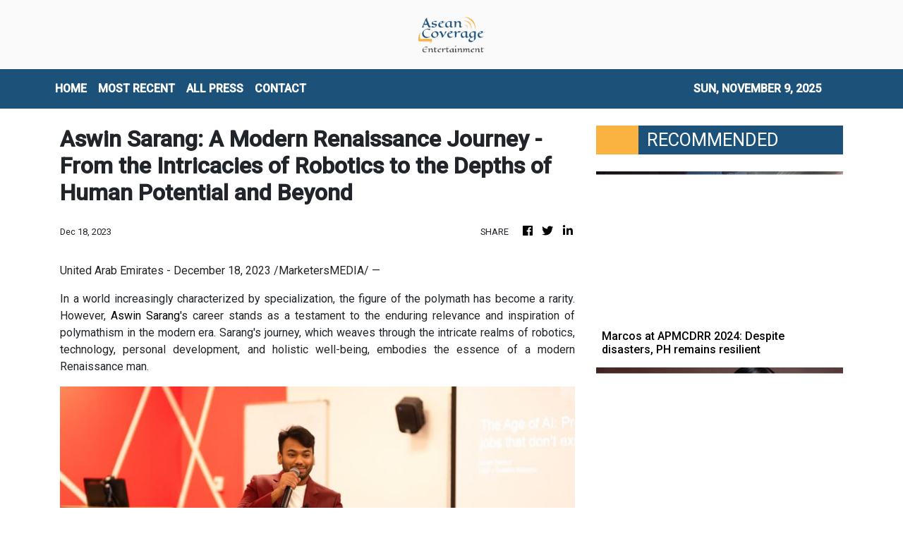

--- FILE ---
content_type: text/html
request_url: https://entertainment.aseancoverage.com/news/aswin-sarang-a-modern-renaissance-journey-from-the-intricacies-of-robotics-to-the-depths-of-human-potential-and-beyond/459868
body_size: 721
content:
<!DOCTYPE html>
<html lang="en">
  <head>
    <meta charset="utf-8" />
    <title>Entertainment - Asean Coverage</title>
    <base href="/" />
    <meta name="description" content="Next-gen news site focusing exclusively on online news from South East Asia." />
    <meta name="viewport" content="width=device-width, initial-scale=1" />
    <link rel="icon" type="image/x-icon" href="favicon.ico" />

    <meta name="title" content="Entertainment - Asean Coverage" />
    <meta name="description" content="Next-gen news site focusing exclusively on online news from South East Asia." />

    <meta property="og:title" content="Entertainment - Asean Coverage" />
    <meta
      property="og:description"
      content="Next-gen news site focusing exclusively on online news from South East Asia."
    />
    <meta property="og:image" content="assets/img/logo.png" />
    <meta property="article:publisher" content="AseanCoverage" />
    <meta property="article:author" content="AseanCoverage" />
    <meta property="twitter:card" content="summary" />
    <meta property="twitter:title" content="Entertainment - Asean Coverage" />
    <meta
      property="twitter:description"
      content="Next-gen news site focusing exclusively on online news from South East Asia."
    />
    <meta property="twitter:image" content="assets/img/logo.png" />

    <link href="https://fonts.googleapis.com/css?family=Roboto:300,400,500&display=swap" rel="stylesheet" />
    <link href="https://fonts.googleapis.com/icon?family=Material+Icons" rel="stylesheet" />
    <!-- Google Analytics -->
    <script>
      (function (i, s, o, g, r, a, m) {
        i['GoogleAnalyticsObject'] = r;
        (i[r] =
          i[r] ||
          function () {
            (i[r].q = i[r].q || []).push(arguments);
          }),
          (i[r].l = 1 * new Date());
        (a = s.createElement(o)), (m = s.getElementsByTagName(o)[0]);
        a.async = 1;
        a.src = g;
        m.parentNode.insertBefore(a, m);
      })(window, document, 'script', 'https://www.google-analytics.com/analytics.js', 'ga');
      ga('create', 'UA-82391315-6', 'auto');
      ga('send', 'pageview');
    </script>
  <link rel="stylesheet" href="styles.3586755688c1ac774891.css"></head>
  <body>
    <div class="body_wrap">
      <app-root></app-root>
    </div>
  <script src="runtime-es2015.efbb4c12a22cc9834bc5.js" type="module"></script><script src="runtime-es5.efbb4c12a22cc9834bc5.js" nomodule defer></script><script src="polyfills-es5.1a3c78b07cd6f16c6e9a.js" nomodule defer></script><script src="polyfills-es2015.1f913f16a2d346cc8bdc.js" type="module"></script><script src="scripts.423e8f522e7fbeeb83fa.js" defer></script><script src="main-es2015.cb6c5261d3c1c5c28281.js" type="module"></script><script src="main-es5.cb6c5261d3c1c5c28281.js" nomodule defer></script></body>
</html>


--- FILE ---
content_type: text/html; charset=utf-8
request_url: https://us-central1-vertical-news-network.cloudfunctions.net/get/fetch-include-rss
body_size: 23598
content:
[
  {
    "id": 58518961,
    "title": "Marcos at APMCDRR 2024: Despite disasters, PH remains resilient",
    "summary": "MANILA, PHILIPPINES – At the Asia-Pacific Ministerial Conference on Disaster Risk Reduction, President Ferdinand “Bongbong” Marcos Jr. said the Philippines remains resilient in the face of numerous natural calamities each year. “While nature has gifted us with natural wonders, it has reminded us of its formidable power. We are visited by more than 20 tropical",
    "slug": "marcos-at-apmcdrr-2024-despite-disasters-ph-remains-resilient",
    "link": "https://technology.inquirer.net/137881/marcos-at-apmcdrr-2024-despite-disasters-ph-remains-resilient",
    "date_published": "2024-10-15T11:03:32.000Z",
    "images": "https://technology.inquirer.net/files/2024/10/Screen-Shot-2024-10-15-at-10.59.43-AM.png",
    "categories": "3492,4637,1005,1432,1436,2688,3484,3493,3552,3563,3566,4645,4654,4671,4728,4743,4751,4752,4758,4771,4772,4779,4780,4794,4795,4796,4797",
    "img_id": "0",
    "caption": "",
    "country": "Philippines",
    "source_type": "rss",
    "source": "Inquirer.net"
  },
  {
    "id": 58515213,
    "title": "Heart Evangelista’s ‘I didn’t lie’ remark gets support from ex-makeup artist",
    "summary": "Heart Evangelista dropped an intriguing remark about how she “did not lie,” eliciting a response from her former makeup artist and close friend Albert Kurniawan who vouched for it. The actress-fashion personality showed a photo of herself with her pet dog Panda through her Instagram page on Sunday, Oct. 13. While such a post is",
    "slug": "heart-evangelistas-i-didnt-lie-remark-gets-support-from-exmakeup-artist",
    "link": "https://entertainment.inquirer.net/581387/heart-evangelistas-i-didnt-lie-remark-gets-support-from-ex-makeup-artist",
    "date_published": "2024-10-15T11:02:11.000Z",
    "images": "https://entertainment.inquirer.net/files/2023/07/dotnet-banner-2023-07-31T140340.339.png",
    "categories": "1,10,11,61,1055",
    "img_id": "0",
    "caption": "",
    "country": "Philippines",
    "source_type": "rss",
    "source": "Inquirer.net"
  },
  {
    "id": 58502015,
    "title": "For Maureen Montagne, time is right for another Filipino to win The Miss Globe crown",
    "summary": "Since Ann Lorraine Colis won the title at The Miss Globe pageant in 2015, the Philippines has consistently garnered placements. But after her, only Maureen Montagne brought the crown back to the country in 2021. Montagne, who has had a colorful pageant “career” in both the Philippines and the United States before finally clinching her",
    "slug": "for-maureen-montagne-time-is-right-for-another-filipino-to-win-the-miss-globe-crown",
    "link": "https://entertainment.inquirer.net/581388/for-maureen-montagne-time-is-right-for-another-filipino-to-win-the-miss-globe-crown",
    "date_published": "2024-10-15T09:29:28.000Z",
    "images": "https://entertainment.inquirer.net/files/2024/10/4C6A1592-0BE0-4450-BC8C-1CA90909A672.jpeg",
    "categories": "1,10,11,61,1055",
    "img_id": "0",
    "caption": "",
    "country": "Philippines",
    "source_type": "rss",
    "source": "Inquirer.net"
  },
  {
    "id": 58505752,
    "title": "Kaspersky warns Filipino voters vs poll scams, fake news",
    "summary": "As the Philippine election season started with the filing of certificates of candidacy (COC), Kaspersky warned Filipinos against the proliferation of scams and disinformation. The cybersecurity firm reminded the public to be cautious of suspicious e-mails and to only trust reliable sources for their daily news. In a statement on Monday, Kaspersky said cybercriminals were",
    "slug": "kaspersky-warns-filipino-voters-vs-poll-scams-fake-news",
    "link": "https://technology.inquirer.net/137879/kaspersky-warns-filipino-voters-vs-poll-scams-fake-news",
    "date_published": "2024-10-15T08:53:04.000Z",
    "images": "https://technology.inquirer.net/files/2021/04/2021-04-28T214836Z_1_LYNXMPEH3R1FZ_RTROPTP_4_CYBER-ATTACK-scaled.jpg",
    "categories": "3492,4637,1005,1432,1436,2688,3484,3493,3552,3563,3566,4645,4654,4671,4728,4743,4751,4752,4758,4771,4772,4779,4780,4794,4795,4796,4797",
    "img_id": "0",
    "caption": "",
    "country": "Philippines",
    "source_type": "rss",
    "source": "Inquirer.net"
  },
  {
    "id": 58502016,
    "title": "‘Game of Thrones’ dragon-forged Iron Throne fetches $1.49 million at auction",
    "summary": "“Game of Thrones” fans came out in droves to bid on hundreds of costumes, props and other items from the series in an auction that raked in over $21 million. From Thursday through Saturday, the Heritage Auctions event in Dallas featured over 900 lots including suits of armor, swords and weapons, jewelry and several other items of significance",
    "slug": "game-of-thrones-dragonforged-iron-throne-fetches-149-million-at-auction",
    "link": "https://entertainment.inquirer.net/581379/game-of-thrones-dragon-forged-iron-throne-fetches-1-49-million-at-auction",
    "date_published": "2024-10-15T08:37:04.000Z",
    "images": "https://entertainment.inquirer.net/files/2024/10/108B6395-DD4E-4AEB-9001-353939BDB4A6.jpeg",
    "categories": "1,10,11,61,1055",
    "img_id": "0",
    "caption": "",
    "country": "Philippines",
    "source_type": "rss",
    "source": "Inquirer.net"
  },
  {
    "id": 58502017,
    "title": "BTS’ Jin to release first solo album ‘Happy’ on Nov. 15",
    "summary": "BTS’ Jin is set to release his first solo album “Happy” on Nov. 15, two years after making his debut as a soloist. Jin’s solo album was announced by his agency BigHit Music in a Weverse statement on Monday night, Oct. 14. While details on its concept are yet to be revealed, the label said",
    "slug": "bts-jin-to-release-first-solo-album-happy-on-nov-15",
    "link": "https://entertainment.inquirer.net/581359/bts-jin-to-release-first-solo-album-happy-on-nov-15",
    "date_published": "2024-10-15T08:21:35.000Z",
    "images": "https://entertainment.inquirer.net/files/2024/10/BTS-Jin-album-Happy-10152024.png",
    "categories": "1,10,11,61,1055",
    "img_id": "0",
    "caption": "",
    "country": "Philippines",
    "source_type": "rss",
    "source": "Inquirer.net"
  },
  {
    "id": 58556542,
    "title": " Casetify celebrates 85 Years of Batman with an exclusive phone case priced at S$2,841 ",
    "summary": "Hot dammit that price...\n#batman #casetify #comics",
    "slug": "-casetify-celebrates-85-years-of-batman-with-an-exclusive-phone-case-priced-at-s2841-",
    "link": "https://www.hardwarezone.com.sg/tech-news-casetify-celebrates-85-years-batman-exclusive-phone-case",
    "date_published": "2024-10-15T08:14:22.000Z",
    "images": "https://assets.hardwarezone.com/content/2024/10/Batman_01.jpg",
    "categories": "3492,4637,1005,1432,1436,2688,3484,3493,3552,3563,3566,4645,4654,4671,4728,4743,4751,4752,4758,4771,4772,4779,4780,4794,4795,4796,4797",
    "img_id": "0",
    "caption": "",
    "country": "Singapore",
    "source_type": "rss",
    "source": "Hardwarezone SG"
  },
  {
    "id": 58544379,
    "title": "Lenovo introduces ThinkSmart Core Gen 2 to future-proof AI-optimized meeting spaces",
    "summary": "Lenovo Group announced today the Lenovo ThinkSmartCore Gen 2, one of the first AI-optimized compute devices purpose built to run video conferencing room systems.",
    "slug": "lenovo-introduces-thinksmart-core-gen-2-to-futureproof-aioptimized-meeting-spaces",
    "link": "https://mb.com.ph/2024/10/15/lenovo-introduces-think-smart-core-gen-2-to-future-proof-ai-optimized-meeting-spaces",
    "date_published": "2024-10-15T07:51:24.000Z",
    "images": "https://images.mb.com.ph/production/Lenovo_038603f758.jpg",
    "categories": "3492,4637,1005,1432,1436,2688,3484,3493,3552,3563,3566,4645,4654,4671,4728,4743,4751,4752,4758,4771,4772,4779,4780,4794,4795,4796,4797",
    "img_id": "0",
    "caption": "",
    "country": "Philippines",
    "source_type": "rss",
    "source": "Manila Bulletin"
  },
  {
    "id": 48594381,
    "title": "Philippines leads mobile fintech app adoption in SEA: Study",
    "summary": "Mobile fintech penetration in six Southeast Asian countries has more than tripled since 2019, reaching 49 per cent in May 2024, a recent UnaFinancial research showed. The Philippines leads with 63 per cent, followed by Malaysia (55 per cent), Indonesia (49 per cent), Thailand (45 per cent), Singapore (45 per cent), and Vietnam (32 per […]\nThe post Philippines leads mobile fintech app adoption in SEA: Study appeared first on e27.",
    "slug": "philippines-leads-mobile-fintech-app-adoption-in-sea-study",
    "link": "https://e27.co/philippines-leads-mobile-fintech-apps-adoption-in-sea-study-20240806/",
    "date_published": "2024-10-15T07:30:52.000Z",
    "images": "https://e27.co/wp-content/uploads/2023/02/sea_fintech_report_robocash.jpg",
    "categories": "3492,4637,1005,1432,1436,2688,3484,3493,3552,3563,3566,4645,4654,4671,4728,4743,4751,4752,4758,4771,4772,4779,4780,4794,4795,4796,4797",
    "img_id": "0",
    "caption": "",
    "country": "SEA",
    "source_type": "rss",
    "source": "e27"
  },
  {
    "id": 58556543,
    "title": " Changi Nexus One officially opens, heightening Singapore’s air cargo capacity ",
    "summary": "One of its two tenants is the world's 7th-largest air freight forwarding company. #logistics #changi",
    "slug": "-changi-nexus-one-officially-opens-heightening-singapores-air-cargo-capacity-",
    "link": "https://www.hardwarezone.com.sg/tech-news-changi-nexus-one-official-opening-air-logistics-airfreight-cargo-singapore",
    "date_published": "2024-10-15T07:18:09.000Z",
    "images": "",
    "categories": "3492,4637,1005,1432,1436,2688,3484,3493,3552,3563,3566,4645,4654,4671,4728,4743,4751,4752,4758,4771,4772,4779,4780,4794,4795,4796,4797",
    "img_id": "0",
    "caption": "",
    "country": "Singapore",
    "source_type": "rss",
    "source": "Hardwarezone SG"
  },
  {
    "id": 58556544,
    "title": " Tesla's \"We, Robot\" event featured self-driving taxis and robots that could one day do your chores ",
    "summary": "See what you missed from Tesla's \"We, Robot\" event last week.\n#tesla #cybercab #optimusrobot",
    "slug": "-teslas-we-robot-event-featured-selfdriving-taxis-and-robots-that-could-one-day-do-your-chores-",
    "link": "https://www.hardwarezone.com.sg/tech-news-tesla-we-robot-event-cybercab-optimus-robot-roundup",
    "date_published": "2024-10-15T07:16:28.000Z",
    "images": "",
    "categories": "3492,4637,1005,1432,1436,2688,3484,3493,3552,3563,3566,4645,4654,4671,4728,4743,4751,4752,4758,4771,4772,4779,4780,4794,4795,4796,4797",
    "img_id": "0",
    "caption": "",
    "country": "Singapore",
    "source_type": "rss",
    "source": "Hardwarezone SG"
  },
  {
    "id": 58556545,
    "title": " Bungie goes mobile with new Destiny: Rising game ",
    "summary": "Pre-registration for the game is now open.\n#DestinyRising #Destiny #Gaming",
    "slug": "-bungie-goes-mobile-with-new-destiny-rising-game-",
    "link": "https://www.hardwarezone.com.sg/tech-news-bungie-destiny-rising-mobile-game-android-ios",
    "date_published": "2024-10-15T07:03:49.000Z",
    "images": "",
    "categories": "3492,4637,1005,1432,1436,2688,3484,3493,3552,3563,3566,4645,4654,4671,4728,4743,4751,4752,4758,4771,4772,4779,4780,4794,4795,4796,4797",
    "img_id": "0",
    "caption": "",
    "country": "Singapore",
    "source_type": "rss",
    "source": "Hardwarezone SG"
  },
  {
    "id": 58556546,
    "title": " Singtel’s new network slicing feature adds traffic and app priority to its list of capabilities ",
    "summary": "Network slicing is just one of the new features Singtel is adding to its 5G capabilities for businesses. \n#singtel #5g #mdm",
    "slug": "-singtels-new-network-slicing-feature-adds-traffic-and-app-priority-to-its-list-of-capabilities-",
    "link": "https://www.hardwarezone.com.sg/tech-news-singtel-network-slicing-adds-traffic-app-priority",
    "date_published": "2024-10-15T07:02:37.000Z",
    "images": "",
    "categories": "3492,4637,1005,1432,1436,2688,3484,3493,3552,3563,3566,4645,4654,4671,4728,4743,4751,4752,4758,4771,4772,4779,4780,4794,4795,4796,4797",
    "img_id": "0",
    "caption": "",
    "country": "Singapore",
    "source_type": "rss",
    "source": "Hardwarezone SG"
  },
  {
    "id": 58556547,
    "title": " Honkai Star Rail's 2.6 update introduces Rappa, a new 5-star character and more ",
    "summary": "Update 2.6 also brings the third simulated universe DLC.\n#HonkaiStarRail #HoYoverse #Gaming",
    "slug": "-honkai-star-rails-26-update-introduces-rappa-a-new-5star-character-and-more-",
    "link": "https://www.hardwarezone.com.sg/tech-news-honkai-star-rails-26-update-introduces-rappa-new-5-star-character-and-more",
    "date_published": "2024-10-15T06:55:31.000Z",
    "images": "",
    "categories": "3492,4637,1005,1432,1436,2688,3484,3493,3552,3563,3566,4645,4654,4671,4728,4743,4751,4752,4758,4771,4772,4779,4780,4794,4795,4796,4797",
    "img_id": "0",
    "caption": "",
    "country": "Singapore",
    "source_type": "rss",
    "source": "Hardwarezone SG"
  },
  {
    "id": 58539787,
    "title": "Juan Karlos to headline first major concert at MOA Arena",
    "summary": "Celebrating his 10th anniversary in the industry, young OPM hitmaker Juan Karlos is scheduled to headline his first major concert titled “Juan Karlos LIVE” on Nov. 29 at the SM Mall of Asia Arena.",
    "slug": "juan-karlos-to-headline-first-major-concert-at-moa-arena",
    "link": "https://mb.com.ph/2024/10/15/juan-karlos-to-headline-first-major-concert-at-moa-arena",
    "date_published": "2024-10-15T06:51:10.000Z",
    "images": "https://images.mb.com.ph/production/Screenshot_2024_10_15_at_2_50_12_PM_c9585b0816.png",
    "categories": "1,10,11,61,1055",
    "img_id": "0",
    "caption": "",
    "country": "Philippines",
    "source_type": "rss",
    "source": "Manila Bulletin"
  },
  {
    "id": 58544380,
    "title": "Adobe goes AI to the max",
    "summary": "Adobe Max 2024 is all about AI innovation across its creative suite, with new features like Generative Extend in Premiere Pro for extending video clips and sound. Photoshop gets Distraction Removal, while Illustrator and InDesign receive enhancements for object arrangement and image expansion. Adobe also introduces Text-to-Video and Image-to-Video tools, raising exciting possibilities for the future of filmmaking and video editing.",
    "slug": "adobe-goes-ai-to-the-max",
    "link": "https://mb.com.ph/2024/10/15/adobe-goes-ai-to-the-max",
    "date_published": "2024-10-15T06:43:13.000Z",
    "images": "https://images.mb.com.ph/production/15123076_fy24q4_ps_us_en_max_organicsocial_staticassetkit_distractionremoval_1080x1080_1_720_6c10df878a.jpg",
    "categories": "3492,4637,1005,1432,1436,2688,3484,3493,3552,3563,3566,4645,4654,4671,4728,4743,4751,4752,4758,4771,4772,4779,4780,4794,4795,4796,4797",
    "img_id": "0",
    "caption": "",
    "country": "Philippines",
    "source_type": "rss",
    "source": "Manila Bulletin"
  },
  {
    "id": 58539788,
    "title": "Katrina Velarde shines at SiKAT V.3: A dazzling celebration of iconic male hits, reimagined",
    "summary": "In an unforgettable evening of music, Katrina Velarde once again proved her brilliance at SiKAT V.3, delivering a captivating performance filled with soulful renditions, powerful duets, and well-loved classics.",
    "slug": "katrina-velarde-shines-at-sikat-v3-a-dazzling-celebration-of-iconic-male-hits-reimagined",
    "link": "https://mb.com.ph/2024/10/15/katrina-velarde-shines-at-si-kat-v-3-a-dazzling-celebration-of-iconic-male-hits-reimagined",
    "date_published": "2024-10-15T06:39:16.000Z",
    "images": "https://images.mb.com.ph/production/Screenshot_2024_10_15_at_2_38_56_PM_bcdb8625d7.png",
    "categories": "1,10,11,61,1055",
    "img_id": "0",
    "caption": "",
    "country": "Philippines",
    "source_type": "rss",
    "source": "Manila Bulletin"
  },
  {
    "id": 58539789,
    "title": "GOSSIP GIRL: Direk Nijel de Mesa changes name, launches new actors",
    "summary": "Coming from his win as Best International Film Director for his movie \"Malditas in Maldives\" at the 2024 Jinseo Arigato International Film Festival, Direk Njel de Mesa threw a big “Change Name Party�� to members of the press, industry bigwigs, actors, directors, and musicians.",
    "slug": "gossip-girl-direk-nijel-de-mesa-changes-name-launches-new-actors",
    "link": "https://mb.com.ph/2024/10/15/gossip-girl-direk-nijel-de-mesa-changes-name-launches-new-actors",
    "date_published": "2024-10-15T06:17:47.000Z",
    "images": "https://images.mb.com.ph/production/Screenshot_2024_10_15_at_2_08_25_PM_bcf502f9d9.png",
    "categories": "1,10,11,61,1055",
    "img_id": "0",
    "caption": "",
    "country": "Philippines",
    "source_type": "rss",
    "source": "Manila Bulletin"
  },
  {
    "id": 58531448,
    "title": "GlobalTix nets US$5M to enhance AI-powered ticketing for tours, attractions",
    "summary": "Singapore-headquartered GlobalTix, a leading ticket aggregator for the tourism industry in Asia Pacific, has concluded its SGD6.5 million (~US$5 million) Series B funding round led by Tin Men Capital. SEEDS Capital, ORZON Ventures, and an undisclosed family office in the US also joined. The fresh funding will fuel GlobalTix’s expansion plans. A key focus will […]\nThe post GlobalTix nets US$5M to enhance AI-powered ticketing for tours, attractions appeared first on e27.",
    "slug": "globaltix-nets-us5m-to-enhance-aipowered-ticketing-for-tours-attractions",
    "link": "https://e27.co/globaltix-nets-us5m-to-enhance-ai-powered-ticketing-for-tours-attractions-20241015/",
    "date_published": "2024-10-15T06:00:21.000Z",
    "images": "https://e27.co/wp-content/uploads/2024/10/Globaltix_series_b_funding_news.png",
    "categories": "3492,4637,1005,1432,1436,2688,3484,3493,3552,3563,3566,4645,4654,4671,4728,4743,4751,4752,4758,4771,4772,4779,4780,4794,4795,4796,4797",
    "img_id": "0",
    "caption": "",
    "country": "SEA",
    "source_type": "rss",
    "source": "e27"
  },
  {
    "id": 58527991,
    "title": "Kathryn Bernardo: Who Is the Mystery Guy in her Latest TikTok Video?",
    "summary": "Actress Kathryn Bernardo’s TikTok Video Hooks Netizens KATHRYN BERNARDO – The “Hello, Love, Again” actress took to TikTok a video that showed the hand of a mystery guy. One of the brightest stars in the Philippine showbiz industry now is Kathryn. Undeniably, at a young age, she is the celebrity who many people wish to ... Read more\nThe post Kathryn Bernardo: Who Is the Mystery Guy in her Latest TikTok Video? appeared first on PhilNews.",
    "slug": "kathryn-bernardo-who-is-the-mystery-guy-in-her-latest-tiktok-video",
    "link": "https://philnews.ph/2024/10/15/kathryn-bernardo-who-is-mystery-guy-latest-tiktok-video/",
    "date_published": "2024-10-15T05:30:29.000Z",
    "images": "",
    "categories": "1,10,11,61,1055",
    "img_id": "0",
    "caption": "",
    "country": "Philippines",
    "source_type": "rss",
    "source": "Philippine News"
  },
  {
    "id": 58531449,
    "title": "Why is fintech driven lending a game-changer for Thai SMEs",
    "summary": "Like everywhere else in the world, Thailand has been battling the worst pandemic crisis. This does not come as a surprise for Thailand, as in 1997 and 2009, the country fought both the great Asian Financial Crisis and the rapid spread of the H1N1 virus. With my experience in working with small and medium enterprises […]\nThe post Why is fintech driven lending a game-changer for Thai SMEs appeared first on e27.",
    "slug": "why-is-fintech-driven-lending-a-gamechanger-for-thai-smes",
    "link": "https://e27.co/paving-the-way-fintech-driven-lending-as-a-gamechanger-for-thai-smes-20220316/",
    "date_published": "2024-10-15T04:00:40.000Z",
    "images": "https://e27.co/wp-content/uploads/2022/03/e27-57.png",
    "categories": "3492,4637,1005,1432,1436,2688,3484,3493,3552,3563,3566,4645,4654,4671,4728,4743,4751,4752,4758,4771,4772,4779,4780,4794,4795,4796,4797",
    "img_id": "0",
    "caption": "",
    "country": "SEA",
    "source_type": "rss",
    "source": "e27"
  },
  {
    "id": 58518943,
    "title": "OneLot secures US$4M to drive AI-powered lending for Philippine used car dealers",
    "summary": "OneLot, a Filipino lending company for used car dealers in the Philippines, has raised US$4 million in pre-seed funding led by 468 Capital. Kaya Founders, Crestone Venture Capital, 21yield, Founders Launchpad, and unnamed angels also participated. The company plans to use the funding to extend its services to more dealers as well as accelerate product […]\nThe post OneLot secures US$4M to drive AI-powered lending for Philippine used car dealers appeared first on e27.",
    "slug": "onelot-secures-us4m-to-drive-aipowered-lending-for-philippine-used-car-dealers",
    "link": "https://e27.co/onelot-secures-us4m-to-drive-ai-powered-lending-for-philippine-used-car-dealers-20241015/",
    "date_published": "2024-10-15T04:00:34.000Z",
    "images": "https://e27.co/wp-content/uploads/2024/10/OneLot_funding_news-2.png",
    "categories": "3492,4637,1005,1432,1436,2688,3484,3493,3552,3563,3566,4645,4654,4671,4728,4743,4751,4752,4758,4771,4772,4779,4780,4794,4795,4796,4797",
    "img_id": "0",
    "caption": "",
    "country": "SEA",
    "source_type": "rss",
    "source": "e27"
  },
  {
    "id": 58535113,
    "title": "Tesla Optimus robots at Cybercab showcase were remotely controlled by humans",
    "summary": "The use of human input raises questions over the capabilities and market readiness of the bot, despite Elon Musk’s enthusiasm.",
    "slug": "tesla-optimus-robots-at-cybercab-showcase-were-remotely-controlled-by-humans",
    "link": "https://www.scmp.com/tech/tech-trends/article/3282380/tesla-optimus-robots-cybercab-showcase-were-remotely-controlled-humans?utm_source=rss_feed",
    "date_published": "2024-10-15T04:00:13.000Z",
    "images": "https://cdn.i-scmp.com/sites/default/files/styles/1280x720/public/d8/images/canvas/2024/10/15/72425ecb-3501-4eb5-9b75-d7c01ed1155f_6e261329.jpg?itok=wcPzolQg",
    "categories": "3492,4637,1005,1432,1436,2688,3484,3493,3552,3563,3566,4645,4654,4671,4728,4743,4751,4752,4758,4771,4772,4779,4780,4794,4795,4796,4797",
    "img_id": "0",
    "caption": "",
    "country": "China",
    "source_type": "rss",
    "source": "South China Morning Post"
  },
  {
    "id": 58518962,
    "title": "Gigaset GX6 Pro Full Specs, Features, Price In Philippines",
    "summary": "Here’s The Complete List of Specifications, Features, & Price of the Gigaset GX6 Pro The Gigaset GX6 Pro was officially announced in the second quarter of 2023. The 5G-ready smartphone is fueled with a removable Li-Po 5000 mAh battery + 30W wired + 15W wireless charging. The device is available in two colors: Titanium Black ... Read more\nThe post Gigaset GX6 Pro Full Specs, Features, Price In Philippines appeared first on PhilNews.",
    "slug": "gigaset-gx6-pro-full-specs-features-price-in-philippines",
    "link": "https://philnews.ph/2024/10/15/gigaset-gx6-pro-specs-features-price-philippines/",
    "date_published": "2024-10-15T03:17:09.000Z",
    "images": "",
    "categories": "3492,4637,1005,1432,1436,2688,3484,3493,3552,3563,3566,4645,4654,4671,4728,4743,4751,4752,4758,4771,4772,4779,4780,4794,4795,4796,4797",
    "img_id": "0",
    "caption": "",
    "country": "Philippines",
    "source_type": "rss",
    "source": "Philippine News"
  },
  {
    "id": 58518946,
    "title": " Samsung's upcoming Galaxy Fold6 Special Edition could have a less obvious display crease ",
    "summary": "After six generations of foldable phones, has Samsung finally addressed the display crease issue? \n#galaxyzfold6specialedition #foldablephone #samsung",
    "slug": "-samsungs-upcoming-galaxy-fold6-special-edition-could-have-a-less-obvious-display-crease-",
    "link": "https://www.hardwarezone.com.sg/tech-news-samsung-galaxy-fold6-special-edition-less-obvious-display-crease",
    "date_published": "2024-10-15T03:07:23.000Z",
    "images": "",
    "categories": "3492,4637,1005,1432,1436,2688,3484,3493,3552,3563,3566,4645,4654,4671,4728,4743,4751,4752,4758,4771,4772,4779,4780,4794,4795,4796,4797",
    "img_id": "0",
    "caption": "",
    "country": "Singapore",
    "source_type": "rss",
    "source": "Hardwarezone SG"
  },
  {
    "id": 58515224,
    "title": "Kathryn Bernardo, Alden Richards Talk about Closeness while doing “Hello, Love Again”",
    "summary": "Alden Richards, Kathryn Bernardo More Comfortable Talking Now Kathryn Bernardo and Alden Richards compared their closeness when they filmed “Hello, Love, Goodbye” and “Hello, Love, Again”. Countless people await the release of Hello, Love, Again, the sequel of the 2019 hit film Hello, Love, Goodbye starred by Kathryn and Alden. It was directed by Cathy ... Read more\nThe post Kathryn Bernardo, Alden Richards Talk about Closeness while doing “Hello, Love Again” appeared first on PhilNews.",
    "slug": "kathryn-bernardo-alden-richards-talk-about-closeness-while-doing-hello-love-again",
    "link": "https://philnews.ph/2024/10/15/kathryn-bernardo-alden-richards-talk-about-closeness-doing-hello-love-again/",
    "date_published": "2024-10-15T03:02:40.000Z",
    "images": "",
    "categories": "1,10,11,61,1055",
    "img_id": "0",
    "caption": "",
    "country": "Philippines",
    "source_type": "rss",
    "source": "Philippine News"
  },
  {
    "id": 58518944,
    "title": "How virtual restaurant brands are helping traditional restaurants to digitise",
    "summary": "Having a successful business in the F&B industry is notoriously difficult. Before the pandemic, half of the restaurants closed within the first year and 80 per cent within five years. The COVID-19 pandemic made the food and beverage industry even more competitive, forcing consumers and restaurateurs to adopt online food delivery services as the norm. […]\nThe post How virtual restaurant brands are helping traditional restaurants to digitise appeared first on e27.",
    "slug": "how-virtual-restaurant-brands-are-helping-traditional-restaurants-to-digitise",
    "link": "https://e27.co/how-virtual-restaurant-brands-are-helping-traditional-restaurants-to-digitise-20220819/",
    "date_published": "2024-10-15T03:00:03.000Z",
    "images": "https://e27.co/wp-content/uploads/2022/08/e27-64.png",
    "categories": "3492,4637,1005,1432,1436,2688,3484,3493,3552,3563,3566,4645,4654,4671,4728,4743,4751,4752,4758,4771,4772,4779,4780,4794,4795,4796,4797",
    "img_id": "0",
    "caption": "",
    "country": "SEA",
    "source_type": "rss",
    "source": "e27"
  },
  {
    "id": 58518945,
    "title": "Ecosystem Roundup: Global EV sales up 30.5% in Sept. | Lazada eyes US$100B GMV by 2030 in SEA | GlobalTix secures US$5M",
    "summary": "Dear reader, The global rise in electric vehicle (EV) sales in September highlights the growing dominance of the sector, driven largely by China and a recovering European market. China’s remarkable 47.9% sales increase signals its commitment to solidifying a global leadership role, despite cooling global demand and rising EU import duties. Meanwhile, Europe’s resurgence—boosted by […]\nThe post Ecosystem Roundup: Global EV sales up 30.5% in Sept. | Lazada eyes US$100B GMV by 2030 in SEA | GlobalTix secures US$5M appeared first on e27.",
    "slug": "ecosystem-roundup-global-ev-sales-up-305-in-sept-lazada-eyes-us100b-gmv-by-2030-in-sea-globaltix-secures-us5m",
    "link": "https://e27.co/global-ev-sales-up-30-5-in-sept-lazada-eyes-us100b-gmv-by-2030-in-sea-globaltix-secures-us5m-20241015/",
    "date_published": "2024-10-15T02:53:00.000Z",
    "images": "https://e27.co/wp-content/uploads/2024/10/Electric_cars.png",
    "categories": "3492,4637,1005,1432,1436,2688,3484,3493,3552,3563,3566,4645,4654,4671,4728,4743,4751,4752,4758,4771,4772,4779,4780,4794,4795,4796,4797",
    "img_id": "0",
    "caption": "",
    "country": "SEA",
    "source_type": "rss",
    "source": "e27"
  },
  {
    "id": 47850216,
    "title": "Beyond the uber of X: Reimagining on-demand",
    "summary": "When most people think of on-demand in the Philippines, they think of goods. On-demand companies ferry everything from products, parcels, groceries, and food from point A to point B to simplify consumer life. Through these services, we are spared the hassle of commuting through the nation’s infamous traffic to shop at our nearest mall, deliver […]\nThe post Beyond the uber of X: Reimagining on-demand appeared first on e27.",
    "slug": "beyond-the-uber-of-x-reimagining-ondemand",
    "link": "https://e27.co/beyond-the-uber-of-x-reimagining-on-demand-20220511/",
    "date_published": "2024-10-15T02:50:20.000Z",
    "images": "https://e27.co/wp-content/uploads/2022/05/e27-61.png",
    "categories": "3492,4637,1005,1432,1436,2688,3484,3493,3552,3563,3566,4645,4654,4671,4728,4743,4751,4752,4758,4771,4772,4779,4780,4794,4795,4796,4797",
    "img_id": "0",
    "caption": "",
    "country": "SEA",
    "source_type": "rss",
    "source": "e27"
  },
  {
    "id": 58462894,
    "title": "‘Request Sa Radyo’ is a reflection of how pain wrestles with solitude",
    "summary": "The first few minutes of “Request Sa Radyo” starts with an everyday routine. A woman — bundled up in winter clothes after a busy work day — returns home and sighs. But while being exhausted after a long day is nothing new, her deadpan expression and lifeless eyes, show the difficulty of navigating isolation and",
    "slug": "request-sa-radyo-is-a-reflection-of-how-pain-wrestles-with-solitude",
    "link": "https://entertainment.inquirer.net/581213/request-sa-radyo-is-a-reflection-of-how-pain-wrestles-with-solitude",
    "date_published": "2024-10-15T02:34:43.000Z",
    "images": "https://entertainment.inquirer.net/files/2024/10/Request-Sa-Radyo-Lea-Salonga-10142024-scaled.jpg",
    "categories": "1,10,11,61,1055",
    "img_id": "0",
    "caption": "",
    "country": "Philippines",
    "source_type": "rss",
    "source": "Inquirer.net"
  },
  {
    "id": 47850218,
    "title": "Edutech is surging, but here are the 3 issues it is facing",
    "summary": "Unlike most sectors, edutech has been booming over the past year amidst the pandemic, as many brick and mortar education and professional training institutions in the region are scrambling to digitise. The global edutech industry is currently valued at US$ 89.49 billion in 2020 and is expected to witness a compound annual growth rate (CAGR) […]\nThe post Edutech is surging, but here are the 3 issues it is facing appeared first on e27.",
    "slug": "edutech-is-surging-but-here-are-the-3-issues-it-is-facing",
    "link": "https://e27.co/edtech-is-surging-but-here-are-3-issues-its-facing-20210901/",
    "date_published": "2024-10-15T02:30:03.000Z",
    "images": "https://e27.co/wp-content/uploads/2021/09/145668320_s.jpg",
    "categories": "3492,4637,1005,1432,1436,2688,3484,3493,3552,3563,3566,4645,4654,4671,4728,4743,4751,4752,4758,4771,4772,4779,4780,4794,4795,4796,4797",
    "img_id": "0",
    "caption": "",
    "country": "SEA",
    "source_type": "rss",
    "source": "e27"
  },
  {
    "id": 58515225,
    "title": "Seventeen’s new album ‘Spill the Feels’ sells 2.49 million copies on first day of release  ",
    "summary": "K-pop group Seventeen’s new mini-album “Spill the Feels” sold 2.49 million copies on the first day of release.",
    "slug": "seventeens-new-album-spill-the-feels-sells-249-million-copies-on-first-day-of-release-",
    "link": "https://mb.com.ph/2024/10/15/seventeen-s-new-album-spill-the-feels-sells-2-49-million-copies-on-first-day-of-release",
    "date_published": "2024-10-15T02:14:28.000Z",
    "images": "https://images.mb.com.ph/production/1_SEVENTEEN_Photo_credit_PLEDIS_Entertainment_A_563002016b.jpg",
    "categories": "1,10,11,61,1055",
    "img_id": "0",
    "caption": "",
    "country": "Philippines",
    "source_type": "rss",
    "source": "Manila Bulletin"
  },
  {
    "id": 58518947,
    "title": " Leaked phone case suggests new iPhone SE 4 might have two cameras and no Action Button ",
    "summary": "The new iPhone SE is starting to look very compelling.\n#iphonese4 #actionbutton #apple",
    "slug": "-leaked-phone-case-suggests-new-iphone-se-4-might-have-two-cameras-and-no-action-button-",
    "link": "https://www.hardwarezone.com.sg/tech-news-apple-iphone-se-4-dual-camera-no-action-button-rumour",
    "date_published": "2024-10-15T02:10:26.000Z",
    "images": "https://assets.hardwarezone.com/content/2024/10/iphonese2024-case-news-tn.jpg",
    "categories": "3492,4637,1005,1432,1436,2688,3484,3493,3552,3563,3566,4645,4654,4671,4728,4743,4751,4752,4758,4771,4772,4779,4780,4794,4795,4796,4797",
    "img_id": "0",
    "caption": "",
    "country": "Singapore",
    "source_type": "rss",
    "source": "Hardwarezone SG"
  },
  {
    "id": 58519793,
    "title": "We might see a new Apple Vision as early as next year",
    "summary": "We might be getting a new Apple Vision headset as early as next year. We've also heard some talks about cameras on AirPods, though we might not see those in a while.",
    "slug": "we-might-see-a-new-apple-vision-as-early-as-next-year",
    "link": "https://mb.com.ph/2024/10/15/we-might-see-a-new-apple-vision-as-early-as-next-year",
    "date_published": "2024-10-15T02:08:20.000Z",
    "images": "https://images.mb.com.ph/production/mb-mkt-neo-prod-1-uploads/Vision_Pro_aec43c0da4/Vision_Pro_aec43c0da4.png",
    "categories": "3492,4637,1005,1432,1436,2688,3484,3493,3552,3563,3566,4645,4654,4671,4728,4743,4751,4752,4758,4771,4772,4779,4780,4794,4795,4796,4797",
    "img_id": "0",
    "caption": "",
    "country": "Philippines",
    "source_type": "rss",
    "source": "Manila Bulletin"
  },
  {
    "id": 58505742,
    "title": "Lower salaries, higher stakes: The reality of high-level positions in startups",
    "summary": "In the fast-paced world of entrepreneurship, startups often stand out as bastions of innovation and disruption. However, one curious trend that emerges is that many of these budding companies offer lower salaries for high-level positions compared to their established counterparts. This article delves into the underlying reasons for this phenomenon, supported by in-depth analyses and […]\nThe post Lower salaries, higher stakes: The reality of high-level positions in startups appeared first on e27.",
    "slug": "lower-salaries-higher-stakes-the-reality-of-highlevel-positions-in-startups",
    "link": "https://e27.co/lower-salaries-higher-stakes-the-reality-of-high-level-positions-in-startups-20241012/",
    "date_published": "2024-10-15T02:00:16.000Z",
    "images": "https://e27.co/wp-content/uploads/2024/10/e27-11.png",
    "categories": "3492,4637,1005,1432,1436,2688,3484,3493,3552,3563,3566,4645,4654,4671,4728,4743,4751,4752,4758,4771,4772,4779,4780,4794,4795,4796,4797",
    "img_id": "0",
    "caption": "",
    "country": "SEA",
    "source_type": "rss",
    "source": "e27"
  },
  {
    "id": 58505753,
    "title": "Honor Pad X8a Kids Edition Full Specs, Features, Price In Philippines",
    "summary": "Here’s The Complete List of Specifications, Features, & Price of the Honor Pad X8a Kids Edition The Honor Pad X8a Kids Edition was officially announced in the fourth quarter of 2024. The tablet is fueled with a non-removable Li-Ion 8300 mAh battery. It was launched in a single color, Sky Blue Kids Cover. Body & ... Read more\nThe post Honor Pad X8a Kids Edition Full Specs, Features, Price In Philippines appeared first on PhilNews.",
    "slug": "honor-pad-x8a-kids-edition-full-specs-features-price-in-philippines",
    "link": "https://philnews.ph/2024/10/15/honor-pad-x8a-kids-edition-specs-features-price-i-philippines/",
    "date_published": "2024-10-15T01:51:20.000Z",
    "images": "",
    "categories": "3492,4637,1005,1432,1436,2688,3484,3493,3552,3563,3566,4645,4654,4671,4728,4743,4751,4752,4758,4771,4772,4779,4780,4794,4795,4796,4797",
    "img_id": "0",
    "caption": "",
    "country": "Philippines",
    "source_type": "rss",
    "source": "Philippine News"
  },
  {
    "id": 58502018,
    "title": "Ogie Diaz Show Title ‘QuizMosa Same As TiktoClock Segment",
    "summary": "Ogie Diaz has a new show on TV5 Talent manager-vlogger Ogie Diaz recently announced that he has a new show titled Quizmosa and this is the same as the title of the segment in the Kapuso morning variety show TiktoClock. From being a YouTuber, with his showbiz talk show Showbiz Update, Ogie is set to ... Read more\nThe post Ogie Diaz Show Title ‘QuizMosa Same As TiktoClock Segment appeared first on PhilNews.",
    "slug": "ogie-diaz-show-title-quizmosa-same-as-tiktoclock-segment",
    "link": "https://philnews.ph/2024/10/15/ogie-diaz-show-title-quizmosa-same-as-tiktoclock-segment/",
    "date_published": "2024-10-15T01:37:46.000Z",
    "images": "",
    "categories": "1,10,11,61,1055",
    "img_id": "0",
    "caption": "",
    "country": "Philippines",
    "source_type": "rss",
    "source": "Philippine News"
  },
  {
    "id": 58505743,
    "title": "Horizon Quantum CEO on the Singapore advantage in starting a quantum computing company",
    "summary": "When asked about the prospect of quantum computers in Singapore and Southeast Asia (SEA), Horizon Quantum Computing Founder and CEO Dr Joe Fitzsimons believes in the possibility of having sufficient infrastructure to take the technology to the next level. “At the moment, we are building out a facility to host quantum computers just next door […]\nThe post Horizon Quantum CEO on the Singapore advantage in starting a quantum computing company appeared first on e27.",
    "slug": "horizon-quantum-ceo-on-the-singapore-advantage-in-starting-a-quantum-computing-company",
    "link": "https://e27.co/horizon-quantum-ceo-on-the-singapore-advantage-in-starting-a-quantum-computing-company-20241011/",
    "date_published": "2024-10-15T01:26:57.000Z",
    "images": "https://e27.co/wp-content/uploads/2024/10/horizon_quantum_profile-1024x680.jpg",
    "categories": "3492,4637,1005,1432,1436,2688,3484,3493,3552,3563,3566,4645,4654,4671,4728,4743,4751,4752,4758,4771,4772,4779,4780,4794,4795,4796,4797",
    "img_id": "0",
    "caption": "",
    "country": "SEA",
    "source_type": "rss",
    "source": "e27"
  },
  {
    "id": 58502020,
    "title": "Disney+’s ‘Light Shop Keeper,’ starring Ju Ji-hoon, Park Bo-young, to debut in December",
    "summary": "Disney+ will premiere the supernatural mystery Korean drama “Light Shop Keeper” starring Ju Ji-hoon and Park Bo-young in December.",
    "slug": "disneys-light-shop-keeper-starring-ju-jihoon-park-boyoung-to-debut-in-december",
    "link": "https://mb.com.ph/2024/10/15/disney-s-light-shop-keeper-starring-ju-ji-hoon-park-bo-young-to-debut-in-december",
    "date_published": "2024-10-15T01:12:31.000Z",
    "images": "https://images.mb.com.ph/production/Light_Shop_Keeper1_80363483bf.jpg",
    "categories": "1,10,11,61,1055",
    "img_id": "0",
    "caption": "",
    "country": "Philippines",
    "source_type": "rss",
    "source": "Manila Bulletin"
  },
  {
    "id": 58505744,
    "title": "A decade of Japan’s mandatory stress checks: Why work-related mental health is still declining?",
    "summary": "It’s been ten years since Japan implemented its mandatory Stress Check system in a bid to tackle the longstanding public health crisis tied to overwork and karoshi — a term meaning death by overwork. Introduced in 2015, the initiative was aimed at identifying high levels of stress among employees, requiring companies to survey their workforce […]\nThe post A decade of Japan’s mandatory stress checks: Why work-related mental health is still declining? appeared first on e27.",
    "slug": "a-decade-of-japans-mandatory-stress-checks-why-workrelated-mental-health-is-still-declining",
    "link": "https://e27.co/a-decade-of-japans-mandatory-stress-checks-why-work-related-mental-health-is-still-declining-20241012/",
    "date_published": "2024-10-15T01:00:36.000Z",
    "images": "https://e27.co/wp-content/uploads/2024/10/e27-9.png",
    "categories": "3492,4637,1005,1432,1436,2688,3484,3493,3552,3563,3566,4645,4654,4671,4728,4743,4751,4752,4758,4771,4772,4779,4780,4794,4795,4796,4797",
    "img_id": "0",
    "caption": "",
    "country": "SEA",
    "source_type": "rss",
    "source": "e27"
  },
  {
    "id": 58518948,
    "title": " Rockstar's Red Dead Redemption and Undead Nightmare are coming to PC on 29 Oct ",
    "summary": "While it's not quite as epic as RDR2, the game's expansion Undead Nightmare is a whole lot of fun.\n#reddeadredemption #gaming #pcgaming",
    "slug": "-rockstars-red-dead-redemption-and-undead-nightmare-are-coming-to-pc-on-29-oct-",
    "link": "https://www.hardwarezone.com.sg/tech-news-rockstar-red-dead-redemption-undead-nightmare-pc-gaming",
    "date_published": "2024-10-15T01:00:00.000Z",
    "images": "",
    "categories": "3492,4637,1005,1432,1436,2688,3484,3493,3552,3563,3566,4645,4654,4671,4728,4743,4751,4752,4758,4771,4772,4779,4780,4794,4795,4796,4797",
    "img_id": "0",
    "caption": "",
    "country": "Singapore",
    "source_type": "rss",
    "source": "Hardwarezone SG"
  },
  {
    "id": 58505745,
    "title": " Intel's Core Ultra 200S series processors (aka Arrow Lake) will launch on 24 Oct ",
    "summary": "The flagship Core Ultra 9 285K costs US$589 while the base model Core 5 245KF goes for US$294.\n#intel #coreultra200s #arrowlake",
    "slug": "-intels-core-ultra-200s-series-processors-aka-arrow-lake-will-launch-on-24-oct-",
    "link": "https://www.hardwarezone.com.sg/tech-news-intel-core-ultra-200s-series-processors-arrow-lake",
    "date_published": "2024-10-15T01:00:00.000Z",
    "images": "",
    "categories": "3492,4637,1005,1432,1436,2688,3484,3493,3552,3563,3566,4645,4654,4671,4728,4743,4751,4752,4758,4771,4772,4779,4780,4794,4795,4796,4797",
    "img_id": "0",
    "caption": "",
    "country": "Singapore",
    "source_type": "rss",
    "source": "Hardwarezone SG"
  },
  {
    "id": 58462895,
    "title": "Marina Benipayo on dealing with depression",
    "summary": "Thank you for asking how I felt during those times,” said actress-ramp model Marina Benipayo when Lifestyle sought her for an interview a few weeks after actor Ricardo Cepeda, her partner of 13 years, was released following an 11-month incarceration. “Whenever anyone would ask how Richard was, I would say, ‘He’s okay but we cannot",
    "slug": "marina-benipayo-on-dealing-with-depression",
    "link": "https://entertainment.inquirer.net/581310/marina-benipayo-on-dealing-with-depression",
    "date_published": "2024-10-15T00:20:43.000Z",
    "images": "https://entertainment.inquirer.net/files/2024/10/Marina-Benipayo-15October2024.jpg",
    "categories": "1,10,11,61,1055",
    "img_id": "0",
    "caption": "",
    "country": "Philippines",
    "source_type": "rss",
    "source": "Inquirer.net"
  },
  {
    "id": 58502021,
    "title": "K-pop idol group ENHYPEN to make comeback in November ",
    "summary": "K-pop boy band ENHYPEN announced their comeback next month.",
    "slug": "kpop-idol-group-enhypen-to-make-comeback-in-november-",
    "link": "https://mb.com.ph/2024/10/15/k-pop-idol-group-enhypen-to-make-comeback-in-november",
    "date_published": "2024-10-15T00:20:09.000Z",
    "images": "https://images.mb.com.ph/production/ENHYPEN_1_0320985745.jpg",
    "categories": "1,10,11,61,1055",
    "img_id": "0",
    "caption": "",
    "country": "Philippines",
    "source_type": "rss",
    "source": "Manila Bulletin"
  },
  {
    "id": 58462896,
    "title": "Love Knots, October 15, 2024",
    "summary": "",
    "slug": "love-knots-october-15-2024",
    "link": "https://entertainment.inquirer.net/581304/love-knots-october-15-2024",
    "date_published": "2024-10-15T00:15:48.000Z",
    "images": "https://entertainment.inquirer.net/files/2024/10/LoveKnots10152024.jpg",
    "categories": "1,10,11,61,1055",
    "img_id": "0",
    "caption": "",
    "country": "Philippines",
    "source_type": "rss",
    "source": "Inquirer.net"
  },
  {
    "id": 58462897,
    "title": "Tuldok, October 15, 2024",
    "summary": "",
    "slug": "tuldok-october-15-2024",
    "link": "https://entertainment.inquirer.net/581306/tuldok-october-15-2024",
    "date_published": "2024-10-15T00:10:50.000Z",
    "images": "https://entertainment.inquirer.net/files/2024/10/ItoTuldok10152024.jpg",
    "categories": "1,10,11,61,1055",
    "img_id": "0",
    "caption": "",
    "country": "Philippines",
    "source_type": "rss",
    "source": "Inquirer.net"
  },
  {
    "id": 58462898,
    "title": "Crazy Jhenny, October 15, 2024",
    "summary": "",
    "slug": "crazy-jhenny-october-15-2024",
    "link": "https://entertainment.inquirer.net/581298/crazy-jhenny-october-15-2024",
    "date_published": "2024-10-15T00:05:56.000Z",
    "images": "https://entertainment.inquirer.net/files/2024/10/CrazyJhenny10152024-scaled.jpg",
    "categories": "1,10,11,61,1055",
    "img_id": "0",
    "caption": "",
    "country": "Philippines",
    "source_type": "rss",
    "source": "Inquirer.net"
  },
  {
    "id": 58502019,
    "title": "KC Concepcion Reveals Secret to Transformation: See Her Effective Workout Routine",
    "summary": "KC Concepcion Shares Effective Workout Routine KC CONCEPCION – Actress and singer KC Concepcion revealed her effective workout routine. KC Concepcion, a well-known actress, endorser, businesswoman, and vlogger in the Philippines, has recently shared insights into her fitness journey through her Instagram account. As the daughter of Philippine entertainment icons Sharon Cuneta and Gabby Concepcion, ... Read more\nThe post KC Concepcion Reveals Secret to Transformation: See Her Effective Workout Routine appeared first on PhilNews.",
    "slug": "kc-concepcion-reveals-secret-to-transformation-see-her-effective-workout-routine",
    "link": "https://philnews.ph/2024/10/15/kc-concepcion-reveals-secret-to-transformation-see-her-effective-workout-routine/",
    "date_published": "2024-10-15T00:02:48.000Z",
    "images": "",
    "categories": "1,10,11,61,1055",
    "img_id": "0",
    "caption": "",
    "country": "Philippines",
    "source_type": "rss",
    "source": "Philippine News"
  },
  {
    "id": 58502022,
    "title": "Alex Gonzaga ready to have a baby: 'Anytime pwede na po tayong mabuntis'",
    "summary": "Actress and social media darling Alex Gonzaga has expressed her readiness to start a family after undergoing a series of recent tests to ensure her health and well-being.",
    "slug": "alex-gonzaga-ready-to-have-a-baby-anytime-pwede-na-po-tayong-mabuntis",
    "link": "https://mb.com.ph/2024/10/14/alex-gonzaga-ready-to-have-a-baby-anytime-pwede-na-po-tayong-mabuntis",
    "date_published": "2024-10-14T23:58:49.000Z",
    "images": "https://images.mb.com.ph/production/Screenshot_2024_10_15_at_7_56_19_AM_84634fc4c9.png",
    "categories": "1,10,11,61,1055",
    "img_id": "0",
    "caption": "",
    "country": "Philippines",
    "source_type": "rss",
    "source": "Manila Bulletin"
  },
  {
    "id": 58502023,
    "title": "WATCH: Forest Lake 'Paliwanag' set to light up our view on memorial parks",
    "summary": "There are few topics that are regarded by Filipinos with more unease and discomfort than the process of death and dying. End-of-life concerns are often glossed over in a culture that appears more engaged in rituals that celebrate life and longevity.",
    "slug": "watch-forest-lake-paliwanag-set-to-light-up-our-view-on-memorial-parks",
    "link": "https://mb.com.ph/2024/10/14/watch-forest-lake-paliwanag-set-to-light-up-our-view-on-memorial-parks",
    "date_published": "2024-10-14T23:52:00.000Z",
    "images": "https://images.mb.com.ph/production/11_4688c71d5a.jpg",
    "categories": "1,10,11,61,1055",
    "img_id": "0",
    "caption": "",
    "country": "Philippines",
    "source_type": "rss",
    "source": "Manila Bulletin"
  },
  {
    "id": 58488810,
    "title": "Liza Soberano’s Jaw-Dropping Hair Transformation Leaves Fans in Awe",
    "summary": "Liza Soberano Drastic Change In Hairstyle Becomes Hot Topic LIZA SOBERANO – Fil-Am actress Liza Soberano’s short hair look for the Preview leaves fans in awe. Liza Soberano has once again captured the attention of netizens, causing a social media frenzy with her latest transformation. On October 14, 2024, a video of the actress sporting ... Read more\nThe post Liza Soberano’s Jaw-Dropping Hair Transformation Leaves Fans in Awe appeared first on PhilNews.",
    "slug": "liza-soberanos-jawdropping-hair-transformation-leaves-fans-in-awe",
    "link": "https://philnews.ph/2024/10/15/liza-soberano-jaw-dropping-hair-transformation-leaves-fans-in-awe/",
    "date_published": "2024-10-14T23:38:35.000Z",
    "images": "",
    "categories": "1,10,11,61,1055",
    "img_id": "0",
    "caption": "",
    "country": "Philippines",
    "source_type": "rss",
    "source": "Philippine News"
  },
  {
    "id": 58488812,
    "title": "LANY in Manila: 'This is the biggest show of our lives! Mahal kita sobra!' ",
    "summary": "From making headlines at music festivals in 2017 to making a debut at their biggest venue yet, LANY gave their Filipino fans a night to remember as they performed their hits at the Philippine Arena in Bulacan on Saturday, Oct. 12.",
    "slug": "lany-in-manila-this-is-the-biggest-show-of-our-lives-mahal-kita-sobra-",
    "link": "https://mb.com.ph/2024/10/14/lany-in-manila-this-is-the-biggest-show-of-our-lives-mahal-kita-sobra-1",
    "date_published": "2024-10-14T23:07:06.000Z",
    "images": "https://images.mb.com.ph/production/Pau_Klein_of_LANY_e8363de335.jpg",
    "categories": "1,10,11,61,1055",
    "img_id": "0",
    "caption": "",
    "country": "Philippines",
    "source_type": "rss",
    "source": "Manila Bulletin"
  },
  {
    "id": 58497318,
    "title": "Starmer says listings like Shein’s to face labour rights scrutiny",
    "summary": "ALL companies looking to sell shares in London will face scrutiny over workers’ rights, UK Prime Minister Keir Starmer told Bloomberg Television,...",
    "slug": "starmer-says-listings-like-sheins-to-face-labour-rights-scrutiny",
    "link": "https://www.businesstimes.com.sg/international/starmer-says-listings-sheins-face-labour-rights-scrutiny",
    "date_published": "2024-10-14T22:53:30.000Z",
    "images": "",
    "categories": "3492,4637,1005,1432,1436,2688,3484,3493,3552,3563,3566,4645,4654,4671,4728,4743,4751,4752,4758,4771,4772,4779,4780,4794,4795,4796,4797",
    "img_id": "0",
    "caption": "",
    "country": "Singapore",
    "source_type": "rss",
    "source": "The Business Times"
  },
  {
    "id": 58488811,
    "title": "Kathryn Bernardo’s New TikTok Video Goes Viral",
    "summary": "Watch Kathryn Bernardo’s New TikTok Video Here KATHRYN BERNARDO – The new TikTok video of Kapamilya actress Kathryn Bernardo went viral on social media. Kathryn Bernardo, one of the most popular and acclaimed Filipina actresses, continues to captivate her fans both on and off the screen. Known for her impressive film and television career, Kathryn ... Read more\nThe post Kathryn Bernardo’s New TikTok Video Goes Viral appeared first on PhilNews.",
    "slug": "kathryn-bernardos-new-tiktok-video-goes-viral",
    "link": "https://philnews.ph/2024/10/15/kathryn-bernardo-new-tiktok-video-goes-viral/",
    "date_published": "2024-10-14T22:53:19.000Z",
    "images": "",
    "categories": "1,10,11,61,1055",
    "img_id": "0",
    "caption": "",
    "country": "Philippines",
    "source_type": "rss",
    "source": "Philippine News"
  },
  {
    "id": 58488813,
    "title": "Carlos Yulo's therapist bares how she was hired by Willie Revillame",
    "summary": "TV host Willie Revillame has hired two-time Olympian Carlos Yulo's sports therapist to help him with his overall fitness in running for senator in the 2025 elections.",
    "slug": "carlos-yulos-therapist-bares-how-she-was-hired-by-willie-revillame",
    "link": "https://mb.com.ph/2024/10/14/carlos-yulo-s-therapist-bares-how-she-was-hired-by-willie-revillame",
    "date_published": "2024-10-14T22:50:12.000Z",
    "images": "https://images.mb.com.ph/production/Screenshot_2024_10_15_at_6_49_48_AM_8a8a2ac985.png",
    "categories": "1,10,11,61,1055",
    "img_id": "0",
    "caption": "",
    "country": "Philippines",
    "source_type": "rss",
    "source": "Manila Bulletin"
  },
  {
    "id": 58450498,
    "title": "Seventeen’s 12th EP ‘Spill the Feels’ is a reminder to share unsaid feelings",
    "summary": "Seventeen released their 12th mini-album “Spill the Feels,” which is a continuation of the K-pop boy group’s goal to encourage their listeners to live with “deepened authenticity and authenticity.” The EP — which is an anagram of the phrase “I Felt Helpless” — was dropped on Monday, October 14, and contains six tracks: “Eyes On",
    "slug": "seventeens-12th-ep-spill-the-feels-is-a-reminder-to-share-unsaid-feelings",
    "link": "https://entertainment.inquirer.net/581336/seventeens-12th-ep-spill-the-feels-is-a-reminder-to-share-unsaid-feelings",
    "date_published": "2024-10-14T22:21:28.000Z",
    "images": "https://entertainment.inquirer.net/files/2024/10/Seventeen-Spill-The-Feels-concept-photo-10142024.jpg",
    "categories": "1,10,11,61,1055",
    "img_id": "0",
    "caption": "",
    "country": "Philippines",
    "source_type": "rss",
    "source": "Inquirer.net"
  },
  {
    "id": 58479505,
    "title": " Adobe unveils Firefly Video Model and major updates to creative AI tools at Adobe MAX 2024 ",
    "summary": "Adobe Firefly Video Model enables ultra-realistic generative AI video clips video effects. #adobe #adobemax #firefly",
    "slug": "-adobe-unveils-firefly-video-model-and-major-updates-to-creative-ai-tools-at-adobe-max-2024-",
    "link": "https://www.hardwarezone.com.sg/tech-news-adobe-unveils-firefly-video-model-major-updates-creative-ai-tools-max-2024",
    "date_published": "2024-10-14T19:18:23.000Z",
    "images": "",
    "categories": "3492,4637,1005,1432,1436,2688,3484,3493,3552,3563,3566,4645,4654,4671,4728,4743,4751,4752,4758,4771,4772,4779,4780,4794,4795,4796,4797",
    "img_id": "0",
    "caption": "",
    "country": "Singapore",
    "source_type": "rss",
    "source": "Hardwarezone SG"
  },
  {
    "id": 58462899,
    "title": "Vice Ganda To Ion-Jackie Rumors: “Abangan after 9 months!”",
    "summary": "Here’s a teasing remark from Vice Ganda regarding this rumor. Jackie Gonzaga and Ion Perez are rumored to having a child together and recently, here’s a remark from Vice Ganda joking about the matter. Rumors are no longer strangers to famous personalities. Every day, there are rumors but those who know their truths exert effort ... Read more\nThe post Vice Ganda To Ion-Jackie Rumors: “Abangan after 9 months!” appeared first on PhilNews.",
    "slug": "vice-ganda-to-ionjackie-rumors-abangan-after-9-months",
    "link": "https://philnews.ph/2024/10/15/vice-ganda-ion-jackie-rumors-abangan-after-9-months/",
    "date_published": "2024-10-14T18:21:33.000Z",
    "images": "",
    "categories": "1,10,11,61,1055",
    "img_id": "0",
    "caption": "",
    "country": "Philippines",
    "source_type": "rss",
    "source": "Philippine News"
  },
  {
    "id": 58423870,
    "title": "First look at Vic Sotto, Piolo Pascual’s MMFF 2024 entry ‘The Kingdom’",
    "summary": "Vic Sotto and Piolo Pascual treated fans to a sneak peek of their upcoming film “The Kingdom,” a confirmed entry to the 50th Metro Manila Film Festival (MMFF). Photos of Sotto and Pascual portraying their respective characters in the movie were uploaded by MQuest Ventures on its Facebook page on Monday, October 7. Perched on",
    "slug": "first-look-at-vic-sotto-piolo-pascuals-mmff-2024-entry-the-kingdom",
    "link": "https://entertainment.inquirer.net/581303/take-a-first-look-at-vic-sotto-piolo-pascuals-mmff-2024-entry-the-kingdom",
    "date_published": "2024-10-14T18:11:04.000Z",
    "images": "https://entertainment.inquirer.net/files/2024/10/Vic-Sotto-Piolo-Pascual-The-Kingdom-teasers-10142024-1.png",
    "categories": "1,10,11,61,1055",
    "img_id": "0",
    "caption": "",
    "country": "Philippines",
    "source_type": "rss",
    "source": "Inquirer.net"
  },
  {
    "id": 58410604,
    "title": "Maja Salvador makes ‘ASAP’ comeback after pregnancy",
    "summary": "Five months after giving birth to her daughter Maria, Maja Salvador is back on the dance floor, as she showed off her sharp moves on the “ASAP” stage. Salvador, who turned 36 last week, made a fiery comeback to the Sunday noontime show on its October 13 episode in a special production number to celebrate",
    "slug": "maja-salvador-makes-asap-comeback-after-pregnancy",
    "link": "https://entertainment.inquirer.net/581281/maja-salvador-makes-asap-comeback-after-pregnancy",
    "date_published": "2024-10-14T17:57:46.000Z",
    "images": "https://entertainment.inquirer.net/files/2024/10/Maja-Salvador-ASAP-10142024.png",
    "categories": "1,10,11,61,1055",
    "img_id": "0",
    "caption": "",
    "country": "Philippines",
    "source_type": "rss",
    "source": "Inquirer.net"
  },
  {
    "id": 58410605,
    "title": "Alex Gonzaga says body in better condition, ready to conceive baby",
    "summary": "Alex Gonzaga declared that her body is in a much better condition to conceive, after several failed pregnancies with  husband, Lipa City Councilor Mikee Morada. At a press conference, Gonzaga shared that she previously went through another in vitro fertilization (IVF) and lymphocyte immunization therapy (LIT) procedure, to prepare herself for pregnancy. The actress-internet personality",
    "slug": "alex-gonzaga-says-body-in-better-condition-ready-to-conceive-baby",
    "link": "https://entertainment.inquirer.net/581181/alex-gonzaga-says-body-in-better-condition-ready-to-conceive-baby",
    "date_published": "2024-10-14T17:45:07.000Z",
    "images": "https://entertainment.inquirer.net/files/2024/10/Alex-Gonzaga-ready-to-get-pregnant-10142024.png",
    "categories": "1,10,11,61,1055",
    "img_id": "0",
    "caption": "",
    "country": "Philippines",
    "source_type": "rss",
    "source": "Inquirer.net"
  },
  {
    "id": 58414337,
    "title": "APMCDRR 2024 highlights media’s role in disaster risk awareness",
    "summary": "The Asia-Pacific Ministerial Conference on Disaster Risk Reduction (APMCDRR) 2024 emphasized the media’s role in informing the public regarding the Philippines’ disaster management initiatives.  On October 14, 2024, distinguished speakers reiterated this message during the event’s media reception.  READ: Philippines improves disaster management with AI This segment also marks the first day of the Asia",
    "slug": "apmcdrr-2024-highlights-medias-role-in-disaster-risk-awareness",
    "link": "https://technology.inquirer.net/137860/apmcdrr-2024-highlights-medias-role-in-disaster-risk-awareness",
    "date_published": "2024-10-14T17:24:14.000Z",
    "images": "https://technology.inquirer.net/files/2024/10/disaster-risk-awareness-featured-image-1.png",
    "categories": "3492,4637,1005,1432,1436,2688,3484,3493,3552,3563,3566,4645,4654,4671,4728,4743,4751,4752,4758,4771,4772,4779,4780,4794,4795,4796,4797",
    "img_id": "0",
    "caption": "",
    "country": "Philippines",
    "source_type": "rss",
    "source": "Inquirer.net"
  },
  {
    "id": 58462900,
    "title": "Kathryn Bernardo Asks “Palagi” As Official Theme Song Of “Hello, Love, Again”",
    "summary": "It was Kathryn Bernardo who picked the song “Palagi”. TJ Monterde’s “Palagi” was released in 2023 and actress Kathryn Bernardo messaged him to make this song the OST of “Hello, Love, Again”. The heartfelt lyrics and emotional depth of the song “Palagi” written by singer-songwriter TJ Monterde for his wife KZ Tandingan are loved by ... Read more\nThe post Kathryn Bernardo Asks “Palagi” As Official Theme Song Of “Hello, Love, Again” appeared first on PhilNews.",
    "slug": "kathryn-bernardo-asks-palagi-as-official-theme-song-of-hello-love-again",
    "link": "https://philnews.ph/2024/10/15/kathryn-bernardo-asks-palagi-official-theme-song-hello-love-again/",
    "date_published": "2024-10-14T17:07:13.000Z",
    "images": "",
    "categories": "1,10,11,61,1055",
    "img_id": "0",
    "caption": "",
    "country": "Philippines",
    "source_type": "rss",
    "source": "Philippine News"
  },
  {
    "id": 58462901,
    "title": "Vice Ganda Revealed How It’s Showtime Saved Jhong Hilario’s Career",
    "summary": "In a press conference, Vice Ganda revealed this. It’s Showtime host Vice Ganda revealed how the ABS-CBN noontime show saved the career of host-actor Jhong Hilario. It is known to many that the biggest break of comedian superstar Vice Ganda on television was the ABS-CBN noontime show It’s Showtime. He started as a judge until ... Read more\nThe post Vice Ganda Revealed How It’s Showtime Saved Jhong Hilario’s Career appeared first on PhilNews.",
    "slug": "vice-ganda-revealed-how-its-showtime-saved-jhong-hilarios-career",
    "link": "https://philnews.ph/2024/10/15/vice-ganda-revealed-how-its-showtime-saved-jhong-hilarios-career/",
    "date_published": "2024-10-14T16:05:01.000Z",
    "images": "",
    "categories": "1,10,11,61,1055",
    "img_id": "0",
    "caption": "",
    "country": "Philippines",
    "source_type": "rss",
    "source": "Philippine News"
  },
  {
    "id": 58397354,
    "title": "BTS’ J-Hope to be discharged from military; agency urges fans to stop visiting site",
    "summary": "BTS’s J-Hope is set to be discharged from the military on October 17, and his group’s label. BigHit Music, urged fans to refrain from visiting the site where he will be released from service. BigHit made the announcement in a statement on the fan community platform Weverse on Monday, October 14, saying J-Hope is “close",
    "slug": "bts-jhope-to-be-discharged-from-military-agency-urges-fans-to-stop-visiting-site",
    "link": "https://entertainment.inquirer.net/581263/bts-j-hope-to-be-discharged-from-military-agency-urges-fans-to-stop-visiting-site",
    "date_published": "2024-10-14T15:21:50.000Z",
    "images": "https://entertainment.inquirer.net/files/2024/10/BTS-J-Hope-discharge-10142024.png",
    "categories": "1,10,11,61,1055",
    "img_id": "0",
    "caption": "",
    "country": "Philippines",
    "source_type": "rss",
    "source": "Inquirer.net"
  },
  {
    "id": 58397355,
    "title": "Willie Revillame hires Carlos Yulo’s personal trainer for health reasons",
    "summary": "After announcing his senatorial candidacy, Willie Revillame is seeking the help of Hazel Calawod, who served as the personal trainer of two-time Olympic gold medalist Carlos Yulo, to prepare for an unspecified “commitment.” On his Facebook page on Sunday, October 13, Revillame shared a photo of himself in what appeared to be a workout session",
    "slug": "willie-revillame-hires-carlos-yulos-personal-trainer-for-health-reasons",
    "link": "https://entertainment.inquirer.net/581248/willie-revillame-hires-carlos-yulos-personal-trainer-for-health-reasons",
    "date_published": "2024-10-14T15:07:36.000Z",
    "images": "https://entertainment.inquirer.net/files/2024/10/Willie-Revillame-new-trainer-10142024.png",
    "categories": "1,10,11,61,1055",
    "img_id": "0",
    "caption": "",
    "country": "Philippines",
    "source_type": "rss",
    "source": "Inquirer.net"
  },
  {
    "id": 58444742,
    "title": "Vivo launches premium X200 smartphone weeks after Apple, Huawei release new handsets",
    "summary": "The X200 series marks the latest effort by Vivo to crack the global smartphone industry’s lucrative high-end segment.",
    "slug": "vivo-launches-premium-x200-smartphone-weeks-after-apple-huawei-release-new-handsets",
    "link": "https://www.scmp.com/tech/tech-trends/article/3282343/vivo-launches-premium-x200-smartphone-weeks-after-apple-huawei-release-new-handsets?utm_source=rss_feed",
    "date_published": "2024-10-14T13:57:01.000Z",
    "images": "https://cdn.i-scmp.com/sites/default/files/styles/1280x720/public/d8/images/canvas/2024/10/14/1ddd1188-1dec-4e36-8bfb-62dda7ec9f68_5f79f169.jpg?itok=-qcM_zfU",
    "categories": "3492,4637,1005,1432,1436,2688,3484,3493,3552,3563,3566,4645,4654,4671,4728,4743,4751,4752,4758,4771,4772,4779,4780,4794,4795,4796,4797",
    "img_id": "0",
    "caption": "",
    "country": "China",
    "source_type": "rss",
    "source": "South China Morning Post"
  },
  {
    "id": 58385927,
    "title": "Kathryn Bernardo, Paulo Avelino, Cedrick Juan among 26th Gawad Pasado winners",
    "summary": "Kathryn Bernardo, Paulo Avelino, and Cedrick Juan were among the celebrities who were recognized at the 26th edition of the Gawad Pasado Awards held at the Philippine Christian University on Saturday, October 12. Bernardo and Juan bagged the PinakaPASADOng Aktres and PinakaPASADOng Aktor awards, respectively, at the star-studded ceremony. Meanwhile, Avelino was named the PinakaPASADOng",
    "slug": "kathryn-bernardo-paulo-avelino-cedrick-juan-among-26th-gawad-pasado-winners",
    "link": "https://entertainment.inquirer.net/581219/kathryn-bernardo-paulo-avelino-cedrick-juan-among-26th-gawad-pasado-winners",
    "date_published": "2024-10-14T13:25:36.000Z",
    "images": "https://entertainment.inquirer.net/files/2024/10/Kathryn-Bernardo-Paulo-Avelino-Cedrick-Juan-10142024.png",
    "categories": "1,10,11,61,1055",
    "img_id": "0",
    "caption": "",
    "country": "Philippines",
    "source_type": "rss",
    "source": "Inquirer.net"
  },
  {
    "id": 58441752,
    "title": "GoTyme Bank and PNP ACG team up to pursue cybercriminals",
    "summary": "GoTyme Bank, a collaboration between the Gokongwei group of companies and the multi-country digital banking group Tyme, recently signed a Memorandum of Agreement (MOA) with the Philippine National Police Anti-Cybercrime Group (PNP ACG) in a bid to crack down on cybercriminals and bring them to justice, further strengthening defenses against online threats.",
    "slug": "gotyme-bank-and-pnp-acg-team-up-to-pursue-cybercriminals",
    "link": "https://mb.com.ph/2024/10/14/go-tyme-bank-and-pnp-acg-team-up-to-pursue-cybercriminals",
    "date_published": "2024-10-14T13:24:20.000Z",
    "images": "https://images.mb.com.ph/production/TRF_0054_791eccf3f9.jpg",
    "categories": "3492,4637,1005,1432,1436,2688,3484,3493,3552,3563,3566,4645,4654,4671,4728,4743,4751,4752,4758,4771,4772,4779,4780,4794,4795,4796,4797",
    "img_id": "0",
    "caption": "",
    "country": "Philippines",
    "source_type": "rss",
    "source": "Manila Bulletin"
  },
  {
    "id": 58385928,
    "title": "Kyle Chandler, Aaron Pierre take on iconic Green Lantern roles in HBO miniseries",
    "summary": "The Green Lantern Corps will finally have their mini-series titled “Lanterns.” The HBO miniseries will revolve around arguably the two most popular Green Lantern Corps members, Hal Jordan and John Stewart. Kyle Chandler has been cast to portray Green Lantern, Hal Jordan, and Aaron Pierre as Green Lantern, John Stewart. The Green Lantern Corps can",
    "slug": "kyle-chandler-aaron-pierre-take-on-iconic-green-lantern-roles-in-hbo-miniseries",
    "link": "https://entertainment.inquirer.net/581246/kyle-chandler-aaron-pierre-take-on-iconic-green-lantern-roles-in-hbo-miniseries",
    "date_published": "2024-10-14T13:22:04.000Z",
    "images": "https://entertainment.inquirer.net/files/2024/10/Screenshot-2024-10-14-at-12.58.49 PM.png",
    "categories": "1,10,11,61,1055",
    "img_id": "0",
    "caption": "",
    "country": "Philippines",
    "source_type": "rss",
    "source": "Inquirer.net"
  },
  {
    "id": 58454193,
    "title": " Vivo launches X200 series in China, packing pro videography, photography, and AI ",
    "summary": "Vivo X200 series' 135mm telephoto has Telephoto Super Stage Mode, which is optimisesdfor shooting at live concerts and events. #vivo #mediatek #android #smartphone",
    "slug": "-vivo-launches-x200-series-in-china-packing-pro-videography-photography-and-ai-",
    "link": "https://www.hardwarezone.com.sg/tech-news-vivo-x200-series-pro-mini-135mm-telephoto-singapore-price-specs",
    "date_published": "2024-10-14T12:40:00.000Z",
    "images": "",
    "categories": "3492,4637,1005,1432,1436,2688,3484,3493,3552,3563,3566,4645,4654,4671,4728,4743,4751,4752,4758,4771,4772,4779,4780,4794,4795,4796,4797",
    "img_id": "0",
    "caption": "",
    "country": "Singapore",
    "source_type": "rss",
    "source": "Hardwarezone SG"
  },
  {
    "id": 58444743,
    "title": "Alibaba, JD.com, Pinduoduo launch campaigns for Singles’ Day shopping festival on same day",
    "summary": "The e-commerce rivals’ respective promotions look to benefit from healthier consumer spending on the back of Beijing’s stimulus measures.",
    "slug": "alibaba-jdcom-pinduoduo-launch-campaigns-for-singles-day-shopping-festival-on-same-day",
    "link": "https://www.scmp.com/tech/big-tech/article/3282334/alibaba-jdcom-pinduoduo-launch-campaigns-singles-day-shopping-festival-same-day?utm_source=rss_feed",
    "date_published": "2024-10-14T12:29:03.000Z",
    "images": "https://cdn.i-scmp.com/sites/default/files/styles/1280x720/public/d8/images/canvas/2024/10/14/5eec9f68-3cfa-4255-8557-9bdf1d25b2a0_9b4aa5b6.jpg?itok=DQ0D5aZ4",
    "categories": "3492,4637,1005,1432,1436,2688,3484,3493,3552,3563,3566,4645,4654,4671,4728,4743,4751,4752,4758,4771,4772,4779,4780,4794,4795,4796,4797",
    "img_id": "0",
    "caption": "",
    "country": "China",
    "source_type": "rss",
    "source": "South China Morning Post"
  },
  {
    "id": 58385929,
    "title": "Seunghan’s departure from RIIZE hit by fans",
    "summary": "The sudden departure of Seunghan from K-pop boy group RIIZE was hit by fans on social media, with many calling out their label SM Entertainment for not managing his 10-month hiatus properly. Two days after Seunghan’s supposed return was confirmed, SM announced that he would officially leave the group on October 13. The label also",
    "slug": "seunghans-departure-from-riize-hit-by-fans",
    "link": "https://entertainment.inquirer.net/581222/seunghan-departure-from-riize-hit-with-backlash-from-international-fans",
    "date_published": "2024-10-14T12:12:53.000Z",
    "images": "https://entertainment.inquirer.net/files/2024/10/Seunghan-departure-backlash-10142024.png",
    "categories": "1,10,11,61,1055",
    "img_id": "0",
    "caption": "",
    "country": "Philippines",
    "source_type": "rss",
    "source": "Inquirer.net"
  },
  {
    "id": 58427606,
    "title": " Sonic the Hedgehog and Persona 5 take flight with AirAsia's new themed aircraft ",
    "summary": "These looks pretty cool for fans of the games!\n#sega #airasia #sonicthehedgehog",
    "slug": "-sonic-the-hedgehog-and-persona-5-take-flight-with-airasias-new-themed-aircraft-",
    "link": "https://www.hardwarezone.com.sg/tech-news-sonic-hedgehog-persona-5-airasia-airbus-aircraft",
    "date_published": "2024-10-14T10:56:52.000Z",
    "images": "",
    "categories": "3492,4637,1005,1432,1436,2688,3484,3493,3552,3563,3566,4645,4654,4671,4728,4743,4751,4752,4758,4771,4772,4779,4780,4794,4795,4796,4797",
    "img_id": "0",
    "caption": "",
    "country": "Singapore",
    "source_type": "rss",
    "source": "Hardwarezone SG"
  },
  {
    "id": 58427619,
    "title": "Doogee V Max Pro Full Specs, Features, Price In Philippines",
    "summary": "Here’s The Complete List of Specifications, Features, & Price of the Doogee V Max Pro The Doogee V Max Pro was officially announced on September 19, 2024. The 5G-ready smartphone is fueled with a non-removable 22000 mAh battery + 33W wired charging. The device is available in two colors: Black and Gray. Body & Display: ... Read more\nThe post Doogee V Max Pro Full Specs, Features, Price In Philippines appeared first on PhilNews.",
    "slug": "doogee-v-max-pro-full-specs-features-price-in-philippines",
    "link": "https://philnews.ph/2024/10/14/doogee-v-max-pro-specs-features-price-philippines/",
    "date_published": "2024-10-14T10:47:58.000Z",
    "images": "",
    "categories": "3492,4637,1005,1432,1436,2688,3484,3493,3552,3563,3566,4645,4654,4671,4728,4743,4751,4752,4758,4771,4772,4779,4780,4794,4795,4796,4797",
    "img_id": "0",
    "caption": "",
    "country": "Philippines",
    "source_type": "rss",
    "source": "Philippine News"
  },
  {
    "id": 58427607,
    "title": " M1’s ‘iPhone On US’ scheme now gets you a brand-new iPhone 16 ",
    "summary": "M1 says you can trade in any iPhone in working condition for a new iPhone 16.\n#m1 #m1iphoineonus #iphone16",
    "slug": "-m1s-iphone-on-us-scheme-now-gets-you-a-brandnew-iphone-16-",
    "link": "https://www.hardwarezone.com.sg/tech-news-m1-iphone-us-scheme-gets-new-iphone-16",
    "date_published": "2024-10-14T10:41:12.000Z",
    "images": "",
    "categories": "3492,4637,1005,1432,1436,2688,3484,3493,3552,3563,3566,4645,4654,4671,4728,4743,4751,4752,4758,4771,4772,4779,4780,4794,4795,4796,4797",
    "img_id": "0",
    "caption": "",
    "country": "Singapore",
    "source_type": "rss",
    "source": "Hardwarezone SG"
  },
  {
    "id": 58373093,
    "title": "Hiyas ng Pilipinas 2024 crown goes to Koronadal’s Marela Glospeah Juaman",
    "summary": "Mindanao scored a back-to-back win in the 2024 Hiyas ng Pilipinas pageant when Koronadal City’s Marela Glospeah Juaman inherited the crown from last year’s winner Fatima Kate Bisan who hails from Sarangani. Juaman bested 44 other aspirants at the grand coronation show held at the SM North Edsa Skydome in Quezon City on Sunday night,",
    "slug": "hiyas-ng-pilipinas-2024-crown-goes-to-koronadals-marela-glospeah-juaman",
    "link": "https://entertainment.inquirer.net/581227/hiyas-ng-pilipinas-2024-crown-goes-to-koronadals-marela-glospeah-juaman",
    "date_published": "2024-10-14T10:25:12.000Z",
    "images": "https://entertainment.inquirer.net/files/2024/10/Screenshot-2024-10-14-at-10.03.12 AM.png",
    "categories": "1,10,11,61,1055",
    "img_id": "0",
    "caption": "",
    "country": "Philippines",
    "source_type": "rss",
    "source": "Inquirer.net"
  },
  {
    "id": 58427620,
    "title": "Tecno Phantom V Flip2 Full Specs, Features, Price In Philippines",
    "summary": "Here’s The Complete List of Specifications, Features, & Price of the Tecno Phantom V Flip2 The Tecno Phantom V Flip2 was officially announced on September 13, 2024. The 5G-ready smartphone is fueled with a non-removable 4720 mAh battery + 70W wired charging. The device is available in two colors: Green and Gray. Body & Display: ... Read more\nThe post Tecno Phantom V Flip2 Full Specs, Features, Price In Philippines appeared first on PhilNews.",
    "slug": "tecno-phantom-v-flip2-full-specs-features-price-in-philippines",
    "link": "https://philnews.ph/2024/10/14/tecno-phantom-v-flip2-specs-features-price-philippines/",
    "date_published": "2024-10-14T10:22:02.000Z",
    "images": "",
    "categories": "3492,4637,1005,1432,1436,2688,3484,3493,3552,3563,3566,4645,4654,4671,4728,4743,4751,4752,4758,4771,4772,4779,4780,4794,4795,4796,4797",
    "img_id": "0",
    "caption": "",
    "country": "Philippines",
    "source_type": "rss",
    "source": "Philippine News"
  },
  {
    "id": 58414338,
    "title": "Douqin Qin3 Full Specs, Features, Price In Philippines",
    "summary": "Here’s The Complete List of Specifications, Features, & Price of the Duoqin Qin3 The Duoqin Qin3 was officially announced in the first quarter of 2023. The mini smartphone is fueled with a non-removable Li-Ion 3100 mAh battery + 18W wired charging. It is available in colors like Black, Pink, and Gold. Body & Display: The ... Read more\nThe post Douqin Qin3 Full Specs, Features, Price In Philippines appeared first on PhilNews.",
    "slug": "douqin-qin3-full-specs-features-price-in-philippines",
    "link": "https://philnews.ph/2024/10/14/douqin-qin3-specs-features-price-philippines/",
    "date_published": "2024-10-14T09:54:49.000Z",
    "images": "",
    "categories": "3492,4637,1005,1432,1436,2688,3484,3493,3552,3563,3566,4645,4654,4671,4728,4743,4751,4752,4758,4771,4772,4779,4780,4794,4795,4796,4797",
    "img_id": "0",
    "caption": "",
    "country": "Philippines",
    "source_type": "rss",
    "source": "Philippine News"
  },
  {
    "id": 58414339,
    "title": "Infinix Zero Flip Full Specs, Features, Price In Philippines",
    "summary": "Here’s The Complete List of Specifications, Features, & Price of the Infinix Zero Flip The Infinix Zero Flip was officially announced on September 27, 2024. The 5G-ready smartphone is fueled with a non-removable 4720 mAh battery + 70W wired + 10W reverse wired charging. The device is available in two colors: Rock Black and Blossom ... Read more\nThe post Infinix Zero Flip Full Specs, Features, Price In Philippines appeared first on PhilNews.",
    "slug": "infinix-zero-flip-full-specs-features-price-in-philippines",
    "link": "https://philnews.ph/2024/10/14/infinix-zero-flip-specs-features-price-philippines/",
    "date_published": "2024-10-14T09:15:13.000Z",
    "images": "",
    "categories": "3492,4637,1005,1432,1436,2688,3484,3493,3552,3563,3566,4645,4654,4671,4728,4743,4751,4752,4758,4771,4772,4779,4780,4794,4795,4796,4797",
    "img_id": "0",
    "caption": "",
    "country": "Philippines",
    "source_type": "rss",
    "source": "Philippine News"
  },
  {
    "id": 58414318,
    "title": " Toei Animation says One Piece anime series will now go on a hiatus until April 2025 ",
    "summary": "In the meantime, there's a new remastered 21-episode Fish-Man Island Arc and a 25th Anniversary Episode to look forward to.\n#onepiece #anime #manga",
    "slug": "-toei-animation-says-one-piece-anime-series-will-now-go-on-a-hiatus-until-april-2025-",
    "link": "https://www.hardwarezone.com.sg/tech-news-toei-animation-one-piece-anime-series",
    "date_published": "2024-10-14T09:14:44.000Z",
    "images": "",
    "categories": "3492,4637,1005,1432,1436,2688,3484,3493,3552,3563,3566,4645,4654,4671,4728,4743,4751,4752,4758,4771,4772,4779,4780,4794,4795,4796,4797",
    "img_id": "0",
    "caption": "",
    "country": "Singapore",
    "source_type": "rss",
    "source": "Hardwarezone SG"
  },
  {
    "id": 58414317,
    "title": "OneCFO bags US$500K to automate financial management for Philippine SMEs",
    "summary": "OneCFO, an AI-powered financial management service platform in the Philippines, has raised US$500,000 in pre-seed funding from undisclosed angel investors. The investment will be used to develop its suite of B2B financial management apps and hire people. Also Read: AI will transform customer service, risk management in financial services: finbots.ai CEO The startup has also […]\nThe post OneCFO bags US$500K to automate financial management for Philippine SMEs appeared first on e27.",
    "slug": "onecfo-bags-us500k-to-automate-financial-management-for-philippine-smes",
    "link": "https://e27.co/onecfo-bags-us500k-to-automate-financial-management-for-philippine-smes-20241014/",
    "date_published": "2024-10-14T09:06:38.000Z",
    "images": "https://e27.co/wp-content/uploads/2024/10/OneCFO_funding_news.png",
    "categories": "3492,4637,1005,1432,1436,2688,3484,3493,3552,3563,3566,4645,4654,4671,4728,4743,4751,4752,4758,4771,4772,4779,4780,4794,4795,4796,4797",
    "img_id": "0",
    "caption": "",
    "country": "SEA",
    "source_type": "rss",
    "source": "e27"
  },
  {
    "id": 58414319,
    "title": " NVIDIA CEO Jensen Huang to deliver CES 2025 keynote as GeForce RTX 5090 rumours persist ",
    "summary": "How much do you think the GeForce RTX 5090 will sell for?\n#nvidia #ces2025 #geforce",
    "slug": "-nvidia-ceo-jensen-huang-to-deliver-ces-2025-keynote-as-geforce-rtx-5090-rumours-persist-",
    "link": "https://www.hardwarezone.com.sg/tech-news-nvidia-ceo-jensen-huang-ces-2025-keynote-geforce-rtx-5090-rumours",
    "date_published": "2024-10-14T08:06:46.000Z",
    "images": "",
    "categories": "3492,4637,1005,1432,1436,2688,3484,3493,3552,3563,3566,4645,4654,4671,4728,4743,4751,4752,4758,4771,4772,4779,4780,4794,4795,4796,4797",
    "img_id": "0",
    "caption": "",
    "country": "Singapore",
    "source_type": "rss",
    "source": "Hardwarezone SG"
  },
  {
    "id": 58410613,
    "title": "LANY shines the spotlight on Cebu with a three-day concert",
    "summary": "Formed in 2015, the pop-rock band LANY, composed of Paul Klein and Jake Goss, has taken the music world by storm with a distinctive sound characterized by introspective lyrics and synth-driven backbeats.",
    "slug": "lany-shines-the-spotlight-on-cebu-with-a-threeday-concert",
    "link": "https://mb.com.ph/2024/10/14/lany-shines-the-spotlight-on-cebu-with-a-three-day-concert",
    "date_published": "2024-10-14T07:53:07.000Z",
    "images": "https://images.mb.com.ph/production/Screenshot_2024_10_14_at_3_52_37_PM_37a0b0d505.png",
    "categories": "1,10,11,61,1055",
    "img_id": "0",
    "caption": "",
    "country": "Philippines",
    "source_type": "rss",
    "source": "Manila Bulletin"
  },
  {
    "id": 58414320,
    "title": " Anime Festival Asia Singapore 2024 returns on 29 November, with tickets starting from S$28 ",
    "summary": "Prepare for a wonderful weekend with fellow otakus!\n#AFASG24 #anime #cosplay",
    "slug": "-anime-festival-asia-singapore-2024-returns-on-29-november-with-tickets-starting-from-s28-",
    "link": "https://www.hardwarezone.com.sg/tech-news-anime-festival-asia-singapore-2024",
    "date_published": "2024-10-14T07:39:48.000Z",
    "images": "",
    "categories": "3492,4637,1005,1432,1436,2688,3484,3493,3552,3563,3566,4645,4654,4671,4728,4743,4751,4752,4758,4771,4772,4779,4780,4794,4795,4796,4797",
    "img_id": "0",
    "caption": "",
    "country": "Singapore",
    "source_type": "rss",
    "source": "Hardwarezone SG"
  },
  {
    "id": 58401088,
    "title": " Acer’s latest Swift 14 AI and Swift 16 AI notebooks get new Intel Core Ultra processors (Series 2) ",
    "summary": "Since the new Acer Swift 14 AI and Swift 16 AI will only be getting Copilot+ AI capabilities later this year, will you buy them first and wait?\n#acer #ai #copilot+",
    "slug": "-acers-latest-swift-14-ai-and-swift-16-ai-notebooks-get-new-intel-core-ultra-processors-series-2-",
    "link": "https://www.hardwarezone.com.sg/tech-news-acer-swift-14-ai-swift-16-ai-specs-price",
    "date_published": "2024-10-14T07:07:07.000Z",
    "images": "",
    "categories": "3492,4637,1005,1432,1436,2688,3484,3493,3552,3563,3566,4645,4654,4671,4728,4743,4751,4752,4758,4771,4772,4779,4780,4794,4795,4796,4797",
    "img_id": "0",
    "caption": "",
    "country": "Singapore",
    "source_type": "rss",
    "source": "Hardwarezone SG"
  },
  {
    "id": 58401089,
    "title": " Alienware launches new Pro Headset that was designed in collaboration with Team Liquid ",
    "summary": "If Mayumi approves it, I'm wearing it.\n#alienware #esports #teamliquid",
    "slug": "-alienware-launches-new-pro-headset-that-was-designed-in-collaboration-with-team-liquid-",
    "link": "https://www.hardwarezone.com.sg/tech-news-alienware-pro-headset-esports-gaming-team-liquid",
    "date_published": "2024-10-14T07:00:19.000Z",
    "images": "",
    "categories": "3492,4637,1005,1432,1436,2688,3484,3493,3552,3563,3566,4645,4654,4671,4728,4743,4751,4752,4758,4771,4772,4779,4780,4794,4795,4796,4797",
    "img_id": "0",
    "caption": "",
    "country": "Singapore",
    "source_type": "rss",
    "source": "Hardwarezone SG"
  },
  {
    "id": 58397366,
    "title": "Lee Hanee, ‘Queen of Tears’ win at 15th Korea Drama Awards ",
    "summary": "Korean actress Lee Hanee, aka Honey Lee, bagged the grand prize and “Queen of Tears” won best drama at the 15th Korea Drama Awards held at the Gyeongnam Culture and Arts Center in Jinju in South Gyeongsang Province on Oct. 12.",
    "slug": "lee-hanee-queen-of-tears-win-at-15th-korea-drama-awards-",
    "link": "https://mb.com.ph/2024/10/14/lee-hanee-queen-of-tears-win-at-15th-korea-drama-awards",
    "date_published": "2024-10-14T06:18:14.000Z",
    "images": "https://images.mb.com.ph/production/KDF_4_A_6655f35386.jpg",
    "categories": "1,10,11,61,1055",
    "img_id": "0",
    "caption": "",
    "country": "Philippines",
    "source_type": "rss",
    "source": "Manila Bulletin"
  },
  {
    "id": 58401090,
    "title": " Here are four products Apple will likely announce later this month ",
    "summary": "Apple still has a few more goodies to show before the holiday season. \n#apple #mac #ipadmini",
    "slug": "-here-are-four-products-apple-will-likely-announce-later-this-month-",
    "link": "https://www.hardwarezone.com.sg/tech-news-apple-macbook-pro-mac-mini-imac-ipad-mini-october-release",
    "date_published": "2024-10-14T06:00:21.000Z",
    "images": "",
    "categories": "3492,4637,1005,1432,1436,2688,3484,3493,3552,3563,3566,4645,4654,4671,4728,4743,4751,4752,4758,4771,4772,4779,4780,4794,4795,4796,4797",
    "img_id": "0",
    "caption": "",
    "country": "Singapore",
    "source_type": "rss",
    "source": "Hardwarezone SG"
  },
  {
    "id": 58389658,
    "title": "Investing in climate tech: Why investors should focus on impactful, low-hanging fruits",
    "summary": "On the first day of Expand North Star event, part of the GITEX GLOBAL 2024 event in Dubai, SOSV Founder Sean O’Sullivan dubbed climate change as an “urgent existential crisis for humanity” and called for the tech investor community to “make it work” through investments in climate tech. He pointed out the increasing cases of […]\nThe post Investing in climate tech: Why investors should focus on impactful, low-hanging fruits appeared first on e27.",
    "slug": "investing-in-climate-tech-why-investors-should-focus-on-impactful-lowhanging-fruits",
    "link": "https://e27.co/investing-in-climate-tech-why-investors-should-focus-on-impactful-low-hanging-fruits-20241014/",
    "date_published": "2024-10-14T05:42:26.000Z",
    "images": "https://e27.co/wp-content/uploads/2024/10/IMG_9215-1024x767.jpg",
    "categories": "3492,4637,1005,1432,1436,2688,3484,3493,3552,3563,3566,4645,4654,4671,4728,4743,4751,4752,4758,4771,4772,4779,4780,4794,4795,4796,4797",
    "img_id": "0",
    "caption": "",
    "country": "SEA",
    "source_type": "rss",
    "source": "e27"
  },
  {
    "id": 58389659,
    "title": "From admin headache to AI-driven insights: How Earlybird AI empowers SME founders",
    "summary": "In her last role at Visa, Bhavana Ravindran helped clients implement digital payment solutions for consumers and SMEs. She realised that while consumer payment experiences have improved in recent years, small and medium enterprises (SMEs) are still stuck with outdated financial management tools. “It wasn’t until I started my first business that I experienced the […]\nThe post From admin headache to AI-driven insights: How Earlybird AI empowers SME founders appeared first on e27.",
    "slug": "from-admin-headache-to-aidriven-insights-how-earlybird-ai-empowers-sme-founders",
    "link": "https://e27.co/from-admin-headache-to-ai-driven-insights-how-earlybird-ai-empowers-sme-founders-20241014/",
    "date_published": "2024-10-14T05:29:21.000Z",
    "images": "https://e27.co/wp-content/uploads/2024/10/Earlybird_feature.png",
    "categories": "3492,4637,1005,1432,1436,2688,3484,3493,3552,3563,3566,4645,4654,4671,4728,4743,4751,4752,4758,4771,4772,4779,4780,4794,4795,4796,4797",
    "img_id": "0",
    "caption": "",
    "country": "SEA",
    "source_type": "rss",
    "source": "e27"
  },
  {
    "id": 58390513,
    "title": "GCash goes around campuses",
    "summary": "GCash tours college campuses to provide awareness why the app can be beneficial. Students who apply onsite will get P50 off for the GCash Card.",
    "slug": "gcash-goes-around-campuses",
    "link": "https://mb.com.ph/2024/10/14/g-cash-goes-around-campuses",
    "date_published": "2024-10-14T05:01:47.000Z",
    "images": "https://images.mb.com.ph/production/gcashjr_main_KV_revised1_87bb9dd118.png",
    "categories": "3492,4637,1005,1432,1436,2688,3484,3493,3552,3563,3566,4645,4654,4671,4728,4743,4751,4752,4758,4771,4772,4779,4780,4794,4795,4796,4797",
    "img_id": "0",
    "caption": "",
    "country": "Philippines",
    "source_type": "rss",
    "source": "Manila Bulletin"
  },
  {
    "id": 54840962,
    "title": "How AI enhances content creation and sales strategies for live commerce in the Philippines",
    "summary": "Earlier this year, live commerce made a substantial impact on the global market, with some countries even seeing it account for as much as 40 per cent of gross merchandise value (GMV). In the Philippines, the e-commerce landscape has seen a notable transformation with the launch of TikTok Shop in April 2023. Now the second-largest […]\nThe post How AI enhances content creation and sales strategies for live commerce in the Philippines appeared first on e27.",
    "slug": "how-ai-enhances-content-creation-and-sales-strategies-for-live-commerce-in-the-philippines",
    "link": "https://e27.co/live-commerce-intrepid-20240919/",
    "date_published": "2024-10-14T04:53:58.000Z",
    "images": "https://e27.co/wp-content/uploads/2024/09/intrepid_philippines_ai.jpg",
    "categories": "3492,4637,1005,1432,1436,2688,3484,3493,3552,3563,3566,4645,4654,4671,4728,4743,4751,4752,4758,4771,4772,4779,4780,4794,4795,4796,4797",
    "img_id": "0",
    "caption": "",
    "country": "SEA",
    "source_type": "rss",
    "source": "e27"
  },
  {
    "id": 58401091,
    "title": " Razer's Basilisk V3 Pro now comes with a 35K optical sensor upgrade ",
    "summary": "As well as some minor quality of life upgrades.\n#razer #razerbasilisk #gaming",
    "slug": "-razers-basilisk-v3-pro-now-comes-with-a-35k-optical-sensor-upgrade-",
    "link": "https://www.hardwarezone.com.sg/tech-news-razer-basilisk-v3-pro-35k-gaming-mouse-optical-sensor",
    "date_published": "2024-10-14T04:36:36.000Z",
    "images": "",
    "categories": "3492,4637,1005,1432,1436,2688,3484,3493,3552,3563,3566,4645,4654,4671,4728,4743,4751,4752,4758,4771,4772,4779,4780,4794,4795,4796,4797",
    "img_id": "0",
    "caption": "",
    "country": "Singapore",
    "source_type": "rss",
    "source": "Hardwarezone SG"
  },
  {
    "id": 58389660,
    "title": "Malaysia Digital status companies pioneer growth in the competitive semiconductor industry",
    "summary": "In the electrifying modern tech world, semiconductors are central to powering everything from your sleek smartphone to futuristic electric cars. The hot commodity remains the subject of trade wars and is a key economic contributor for most major world economies. Malaysia is making waves in this high-stakes game, evolving from a humble manufacturing hub to […]\nThe post Malaysia Digital status companies pioneer growth in the competitive semiconductor industry appeared first on e27.",
    "slug": "malaysia-digital-status-companies-pioneer-growth-in-the-competitive-semiconductor-industry",
    "link": "https://e27.co/malaysia-digital-status-companies-pioneer-growth-in-the-competitive-semiconductor-industry-20241014/",
    "date_published": "2024-10-14T04:26:14.000Z",
    "images": "https://e27.co/wp-content/uploads/2024/10/DSAI-1-1024x680.jpg",
    "categories": "3492,4637,1005,1432,1436,2688,3484,3493,3552,3563,3566,4645,4654,4671,4728,4743,4751,4752,4758,4771,4772,4779,4780,4794,4795,4796,4797",
    "img_id": "0",
    "caption": "",
    "country": "SEA",
    "source_type": "rss",
    "source": "e27"
  },
  {
    "id": 51542511,
    "title": "How is fintech different in Asia",
    "summary": "Unlike the West, where digitalisation was relatively smooth, Asia stepped into the digital era immediately, putting all of its efforts into mobile technologies. Today, Asia is emerging as a global fintech leader. Here are some reasons behind this. High-speed action Perhaps the most distinctive feature of Asian fintech (primarily in South and Southeast Asia) is […]\nThe post How is fintech different in Asia appeared first on e27.",
    "slug": "how-is-fintech-different-in-asia",
    "link": "https://e27.co/how-is-fintech-different-in-asia-20220927/",
    "date_published": "2024-10-14T04:20:39.000Z",
    "images": "https://e27.co/wp-content/uploads/2022/09/e27-19.png",
    "categories": "3492,4637,1005,1432,1436,2688,3484,3493,3552,3563,3566,4645,4654,4671,4728,4743,4751,4752,4758,4771,4772,4779,4780,4794,4795,4796,4797",
    "img_id": "0",
    "caption": "",
    "country": "SEA",
    "source_type": "rss",
    "source": "e27"
  },
  {
    "id": 49487967,
    "title": "Are traditional conglomerates in the Philippines finally embracing corporate investing?",
    "summary": "Southeast Asia has long been dubbed the next hub for startups in Asia Pacific with its big-name unicorns going more rapidly global—like Grab and Go-Jek. And yet, the Philippines, despite being the region’s second largest with more than a hundred million citizens, only has one unicorn, Revolution Precrafted, a startup that produces premade homes. The […]\nThe post Are traditional conglomerates in the Philippines finally embracing corporate investing? appeared first on e27.",
    "slug": "are-traditional-conglomerates-in-the-philippines-finally-embracing-corporate-investing",
    "link": "https://e27.co/are-philippiness-traditional-conglomerates-finally-embracing-corporate-investing-20190702/",
    "date_published": "2024-10-14T03:00:45.000Z",
    "images": "https://e27.co/wp-content/uploads/2018/09/philippine_crypto_exchange.jpg",
    "categories": "3492,4637,1005,1432,1436,2688,3484,3493,3552,3563,3566,4645,4654,4671,4728,4743,4751,4752,4758,4771,4772,4779,4780,4794,4795,4796,4797",
    "img_id": "0",
    "caption": "",
    "country": "SEA",
    "source_type": "rss",
    "source": "e27"
  },
  {
    "id": 58380652,
    "title": "TSMC plans more chip plants in Europe, Taiwan official says",
    "summary": "TSMC is planning more plants in Europe with a focus on the market for AI chips, according to a senior Taiwanese official.",
    "slug": "tsmc-plans-more-chip-plants-in-europe-taiwan-official-says",
    "link": "https://www.scmp.com/tech/big-tech/article/3282227/tsmc-plans-more-chip-plants-europe-taiwan-official-says?utm_source=rss_feed",
    "date_published": "2024-10-14T02:59:33.000Z",
    "images": "https://cdn.i-scmp.com/sites/default/files/styles/1280x720/public/d8/images/canvas/2024/10/14/fce2d57e-93e4-4708-b233-a29a94c1b5d4_4648729c.jpg?itok=x8lNmpWs",
    "categories": "3492,4637,1005,1432,1436,2688,3484,3493,3552,3563,3566,4645,4654,4671,4728,4743,4751,4752,4758,4771,4772,4779,4780,4794,4795,4796,4797",
    "img_id": "0",
    "caption": "",
    "country": "China",
    "source_type": "rss",
    "source": "South China Morning Post"
  },
  {
    "id": 58377660,
    "title": "Quick cybersecurity tips for students",
    "summary": "Last week, I revisited cybersecurity basics with my Computer Science freshmen, focusing on essential tips for online safety. We emphasized password hygiene—never reuse passwords, and keep them long and random! I also introduced password managers and multi-factor authentication to bolster security. As Benjamin Franklin wisely said, “An ounce of prevention is worth a pound of cure.” Staying vigilant online is crucial!",
    "slug": "quick-cybersecurity-tips-for-students",
    "link": "https://mb.com.ph/2024/10/14/quick-cybersecurity-tips-for-students",
    "date_published": "2024-10-14T02:58:10.000Z",
    "images": "https://images.mb.com.ph/production/john_schnobrich_Fl_Pc9_Voc_J4_unsplash_38d70bca5a.jpg",
    "categories": "3492,4637,1005,1432,1436,2688,3484,3493,3552,3563,3566,4645,4654,4671,4728,4743,4751,4752,4758,4771,4772,4779,4780,4794,4795,4796,4797",
    "img_id": "0",
    "caption": "",
    "country": "Philippines",
    "source_type": "rss",
    "source": "Manila Bulletin"
  },
  {
    "id": 51542510,
    "title": "Will digital banks take off in the Philippines?",
    "summary": "The Philippines is, in many ways, a promising market for the growth of digital banks. As of today, six digital banking licenses have been issued. The question is, can these new players become profitable and hold their own against incumbent banks Challenges and opportunities for digital banks According to figures from the Bangko Sentral ng […]\nThe post Will digital banks take off in the Philippines? appeared first on e27.",
    "slug": "will-digital-banks-take-off-in-the-philippines",
    "link": "https://e27.co/will-digital-banks-take-off-in-the-philippines-20221116/",
    "date_published": "2024-10-14T02:50:06.000Z",
    "images": "https://e27.co/wp-content/uploads/2022/11/e27-71.png",
    "categories": "3492,4637,1005,1432,1436,2688,3484,3493,3552,3563,3566,4645,4654,4671,4728,4743,4751,4752,4758,4771,4772,4779,4780,4794,4795,4796,4797",
    "img_id": "0",
    "caption": "",
    "country": "SEA",
    "source_type": "rss",
    "source": "e27"
  }
]